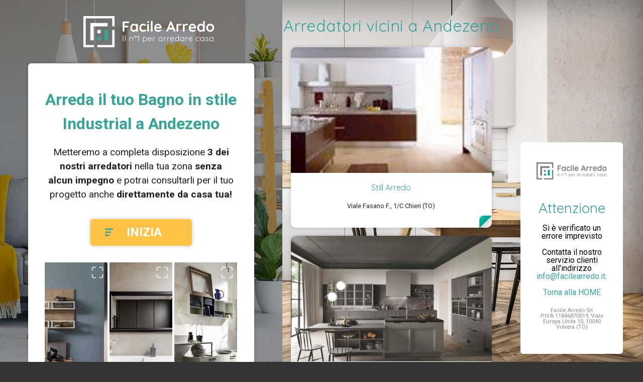

--- FILE ---
content_type: text/html; charset=UTF-8
request_url: https://www.facilearredo.it/arredamento/bagno/industrial/andezeno
body_size: 23608
content:
<!DOCTYPE html>
<html lang="it">
<head>
            <!-- Google Analytics -->
        <script>
            (function(i,s,o,g,r,a,m){i['GoogleAnalyticsObject']=r;i[r]=i[r]||function(){
                (i[r].q=i[r].q||[]).push(arguments)},i[r].l=1*new Date();a=s.createElement(o),
                m=s.getElementsByTagName(o)[0];a.async=1;a.src=g;m.parentNode.insertBefore(a,m)
            })(window,document,'script','https://www.google-analytics.com/analytics.js','ga');
            ga('create', 'UA-121007262-1', 'auto');
            ga('send', 'pageview');
        </script>
        <!-- End Google Analytics -->
        <meta charset="UTF-8">
    <meta name="viewport" content="width=device-width, initial-scale=1">
    <meta http-equiv="X-UA-Compatible" content="IE=edge"/>
    <title>FacileArredo.it –
        Arredamento
        Bagno
                    in stile Industrial
                            a Andezeno
                            </title>
    <meta name="description"
          content="Facilearredo.it il portale n°1 in Italia per arredare casa. Scopri subito come arredare la tua cucina, il tuo bagno, la tua camera o la cameretta dei bimbi.">
    <!-- OG -->
    <meta property="og:site_name" content="FacileArredo.it – Il Portale N°1 di Arredatori e Show Rooms in Italia">
    <meta property="og:title" content="FacileArredo.it – Il Portale N°1 di Arredatori e Show Rooms in Italia">
    <meta property="og:description"
          content="Facilearredo.it il portale n°1 in Italia per arredare casa. Scopri subito come arredare la tua cucina, il tuo bagno, la tua camera o la cameretta dei bimbi.">
    <meta property="og:type" content="website">
    <meta property="og:url" content="http://facilearredo.it/">
    <meta property="og:image:width" content="1200"/>
    <meta property="og:image:height" content="630"/>

    <!-- Twitter -->
    <meta name="twitter:card" content="summary_large_image">
    <meta name="twitter:site" content="@sixeleven_it">
    <meta name="twitter:title" content="FacileArredo.it – Il Portale N°1 di Arredatori e Show Rooms in Italia">
    <meta name="twitter:description"
          content="Facilearredo.it il portale n°1 in Italia per arredare casa. Scopri subito come arredare la tua cucina, il tuo bagno, la tua camera o la cameretta dei bimbi.">
    <link rel="apple-touch-icon" sizes="180x180" href="../assets/images/favicons/apple-touch-icon.png?v=1">
    <link rel="icon" type="image/png" sizes="32x32" href="https://www.facilearredo.it/images/favicons/favicon-32x32.png?v=1">
    <link rel="icon" type="image/png" sizes="16x16" href="https://www.facilearredo.it/images/favicons/favicon-16x16.png?v=1">
    <link rel="manifest" href="https://www.facilearredo.it/images/favicons/site.webmanifest?v=1">
    <link rel="mask-icon" href="https://www.facilearredo.it/images/favicons/safari-pinned-tab.svg?v=1" color="#5bbad5">
    <link rel="shortcut icon" href="https://www.facilearredo.it/images/favicons/favicon.ico?v=1">
    <meta name="msapplication-TileColor" content="#37a49a')}}">
    <meta name="theme-color" content="#ffffff">
        <link rel="stylesheet" type="text/css" href="//wpcc.io/lib/1.0.2/cookieconsent.min.css"/>
        <script src="//wpcc.io/lib/1.0.2/cookieconsent.min.js"></script>
        <script>
            window.addEventListener("load", function () {
                window.wpcc.init({
                    "border": "thin",
                    "corners": "normal",
                    "colors": {"popup": {"background": "#f6f6f6", "text": "#000000"}, "button": {"background": "#555555", "text": "#ffffff"}},
                    "position": "bottom-right",
                    "content": {
                        "href": "/privacy#cookie",
                        "message": "Questo sito fa uso di cookie per migliorare l’esperienza di navigazione degli utenti. Proseguendo nella navigazione si accetta l’uso dei cookie.",
                        "link": "Scopri di più",
                        "button": "Ok, accetto"
                    }
                })
            });
        </script>
    <link rel="stylesheet" type="text/css" href="https://www.facilearredo.it/css/master.css">
    <link rel="stylesheet" type="text/css" href="https://www.facilearredo.it/css/master2.css">
    <link rel="stylesheet" type="text/css" href="https://www.facilearredo.it/css/lightbox.css">

</head>
<body>

<div class="main-wrapper landing">

    <main class="main" style="margin-bottom: 2em">

        <div class="landing_logo_container">
            <a href="/">
                <svg width="261px" height="62px" viewBox="0 0 261 62" version="1.1" xmlns="http://www.w3.org/2000/svg"
                     xmlns:xlink="http://www.w3.org/1999/xlink" class="landing_logo">
                    <title>Logo_negative</title>
                    <g id="Logo/negative" stroke="none" stroke-width="1" fill="none" fill-rule="evenodd">
                        <g id="Logo_negative">
                            <rect id="Rectangle_227" fill="#37A49A" fill-rule="nonzero" x="28" y="41" width="7" height="7"></rect>
                            <rect id="Rectangle_228" fill="#37A49A" fill-rule="nonzero" x="42" y="27" width="7" height="21"></rect>
                            <g id="Group_80" fill="#FFFFFF" fill-rule="nonzero">
                                <rect id="Rectangle_229" x="27.6790545" y="27.5550545" width="6.76589091" height="6.76589091"></rect>
                                <polygon id="Path_704"
                                         points="48.2844727 20.5445455 48.2844727 13.7166545 13.8395273 13.7166545 13.8395273 48.1616 20.6031636 48.1616 20.6031636 20.5434182"></polygon>
                                <polygon id="Path_705"
                                         points="0 0 0 62 20.8545455 62 20.8545455 57.4480727 4.6128 57.4480727 4.6128 4.6128 57.4480727 4.6128 57.4480727 20.6054182 62 20.6054182 62 0"></polygon>
                                <polygon id="Path_706"
                                         points="57.4480727 57.4480727 27.6170545 57.4480727 27.6170545 62 61.9988727 62 61.9988727 27.4321818 57.4480727 27.4321818"></polygon>
                            </g>
                            <path d="M81.8,14.035 L81.8,19.139 L88.064,19.139 C88.5666692,19.139 88.987165,19.2984984 89.3255,19.6175 C89.663835,19.9365016 89.833,20.3473308 89.833,20.85 C89.833,21.2753355 89.663835,21.6523317 89.3255,21.981 C88.987165,22.3096683 88.5666692,22.474 88.064,22.474 L81.8,22.474 L81.8,29.231 C81.8,29.7336692 81.6211685,30.154165 81.2635,30.4925 C80.9058315,30.830835 80.4853358,31 80.002,31 C79.460664,31 79.020835,30.8356683 78.6825,30.507 C78.344165,30.1783317 78.175,29.7530026 78.175,29.231 L78.175,12.469 C78.175,11.9663308 78.344165,11.545835 78.6825,11.2075 C79.020835,10.869165 79.4413308,10.7 79.944,10.7 L89.369,10.7 C89.8716692,10.7 90.292165,10.8594984 90.6305,11.1785 C90.968835,11.4975016 91.138,11.9083308 91.138,12.411 C91.138,12.8363355 90.968835,13.2133317 90.6305,13.542 C90.292165,13.8706683 89.8716692,14.035 89.369,14.035 L81.8,14.035 Z M106.74,15.195 C107.242669,15.195 107.658332,15.3593317 107.987,15.688 C108.315668,16.0166683 108.48,16.4419974 108.48,16.964 L108.48,29.231 C108.48,29.7336692 108.315668,30.154165 107.987,30.4925 C107.658332,30.830835 107.242669,31 106.74,31 C106.237331,31 105.826502,30.8356683 105.5075,30.507 C105.188498,30.1783317 105.019333,29.7626692 105,29.26 C104.516664,29.8206695 103.864171,30.2991647 103.0425,30.6955 C102.220829,31.0918353 101.355671,31.29 100.447,31.29 C99.1129933,31.29 97.9046721,30.9468368 96.822,30.2605 C95.7393279,29.5741632 94.8838365,28.6220061 94.2555,27.404 C93.6271635,26.1859939 93.313,24.8036744 93.313,23.257 C93.313,21.7103256 93.6223302,20.3231728 94.241,19.0955 C94.8596698,17.8678272 95.7054946,16.9108368 96.7785,16.2245 C97.8515054,15.5381632 99.0356602,15.195 100.331,15.195 C101.259005,15.195 102.128996,15.364165 102.941,15.7025 C103.753004,16.040835 104.439331,16.4709974 105,16.993 L105,16.964 C105,16.4613308 105.164332,16.040835 105.493,15.7025 C105.821668,15.364165 106.237331,15.195 106.74,15.195 Z M100.882,28.1 C102.138673,28.1 103.163329,27.6408379 103.956,26.7225 C104.748671,25.8041621 105.145,24.649007 105.145,23.257 C105.145,21.864993 104.748671,20.7050046 103.956,19.777 C103.163329,18.8489954 102.138673,18.385 100.882,18.385 C99.6446605,18.385 98.6296706,18.8489954 97.837,19.777 C97.0443294,20.7050046 96.648,21.864993 96.648,23.257 C96.648,24.649007 97.0394961,25.8041621 97.8225,26.7225 C98.6055039,27.6408379 99.6253271,28.1 100.882,28.1 Z M119.007,15.195 C120.650342,15.195 121.974662,15.4511641 122.98,15.9635 C123.985338,16.4758359 124.488,17.1573291 124.488,18.008 C124.488,18.4333355 124.362335,18.8054984 124.111,19.1245 C123.859665,19.4435016 123.531002,19.603 123.125,19.603 C122.815665,19.603 122.564334,19.5595004 122.371,19.4725 C122.177666,19.3854996 121.989168,19.2695007 121.8055,19.1245 C121.621832,18.9794993 121.443001,18.8586671 121.269,18.762 C121.075666,18.6653328 120.790502,18.5783337 120.4135,18.501 C120.036498,18.4236663 119.732001,18.385 119.5,18.385 C118.049993,18.385 116.914171,18.8344955 116.0925,19.7335 C115.270829,20.6325045 114.86,21.8069927 114.86,23.257 C114.86,24.649007 115.275663,25.8041621 116.107,26.7225 C116.938337,27.6408379 118.00166,28.1 119.297,28.1 C120.244338,28.1 120.949998,27.9840012 121.414,27.752 C121.530001,27.6939997 121.689499,27.5925007 121.8925,27.4475 C122.095501,27.3024993 122.283999,27.1913337 122.458,27.114 C122.632001,27.0366663 122.844665,26.998 123.096,26.998 C123.579336,26.998 123.961165,27.1526651 124.2415,27.462 C124.521835,27.7713349 124.662,28.1676642 124.662,28.651 C124.662,29.1150023 124.391336,29.549998 123.85,29.956 C123.308664,30.362002 122.593338,30.6858321 121.704,30.9275 C120.814662,31.1691679 119.867338,31.29 118.862,31.29 C117.373326,31.29 116.063506,30.9420035 114.9325,30.246 C113.801494,29.5499965 112.92667,28.5881728 112.308,27.3605 C111.68933,26.1328272 111.38,24.7650075 111.38,23.257 C111.38,21.6909922 111.70383,20.2990061 112.3515,19.081 C112.99917,17.8629939 113.902994,16.9108368 115.063,16.2245 C116.223006,15.5381632 117.537659,15.195 119.007,15.195 Z M130.462,29.231 C130.462,29.7336692 130.297668,30.154165 129.969,30.4925 C129.640332,30.830835 129.224669,31 128.722,31 C128.219331,31 127.803668,30.830835 127.475,30.4925 C127.146332,30.154165 126.982,29.7336692 126.982,29.231 L126.982,17.254 C126.982,16.7513308 127.146332,16.330835 127.475,15.9925 C127.803668,15.654165 128.219331,15.485 128.722,15.485 C129.224669,15.485 129.640332,15.654165 129.969,15.9925 C130.297668,16.330835 130.462,16.7513308 130.462,17.254 L130.462,29.231 Z M128.693,13.6 C128.035663,13.6 127.571668,13.4936677 127.301,13.281 C127.030332,13.0683323 126.895,12.691336 126.895,12.15 L126.895,11.599 C126.895,11.057664 127.039999,10.6806677 127.33,10.468 C127.620001,10.2553323 128.083997,10.149 128.722,10.149 C129.39867,10.149 129.872332,10.2553323 130.143,10.468 C130.413668,10.6806677 130.549,11.057664 130.549,11.599 L130.549,12.15 C130.549,12.7106695 130.408835,13.092499 130.1285,13.2955 C129.848165,13.498501 129.36967,13.6 128.693,13.6 Z M137.799,29.231 C137.799,29.7336692 137.629835,30.154165 137.2915,30.4925 C136.953165,30.830835 136.532669,31 136.03,31 C135.546664,31 135.140668,30.830835 134.812,30.4925 C134.483332,30.154165 134.319,29.7336692 134.319,29.231 L134.319,11.309 C134.319,10.8063308 134.488165,10.385835 134.8265,10.0475 C135.164835,9.70916497 135.585331,9.54 136.088,9.54 C136.571336,9.54 136.977332,9.70916497 137.306,10.0475 C137.634668,10.385835 137.799,10.8063308 137.799,11.309 L137.799,29.231 Z M155.779,22.88 C155.759667,23.3440023 155.576002,23.7209985 155.228,24.011 C154.879998,24.3010014 154.474002,24.446 154.01,24.446 L144.44,24.446 C144.672001,25.5866724 145.203663,26.4808301 146.035,27.1285 C146.866337,27.7761699 147.803995,28.1 148.848,28.1 C149.640671,28.1 150.259331,28.0275007 150.704,27.8825 C151.148669,27.7374993 151.501499,27.5828342 151.7625,27.4185 C152.023501,27.2541658 152.202333,27.1430003 152.299,27.085 C152.647002,26.9109991 152.975665,26.824 153.285,26.824 C153.691002,26.824 154.038999,26.9689985 154.329,27.259 C154.619001,27.5490014 154.764,27.8873314 154.764,28.274 C154.764,28.7960026 154.493336,29.2696645 153.952,29.695 C153.410664,30.1396689 152.685671,30.5166651 151.777,30.826 C150.868329,31.1353349 149.950005,31.29 149.022,31.29 C147.397992,31.29 145.981839,30.95167 144.7735,30.275 C143.565161,29.5983299 142.632337,28.6655059 141.975,27.4765 C141.317663,26.2874941 140.989,24.9486741 140.989,23.46 C140.989,21.797325 141.336997,20.3376729 142.033,19.081 C142.729003,17.824327 143.647328,16.8625033 144.788,16.1955 C145.928672,15.5284967 147.14666,15.195 148.442,15.195 C149.718006,15.195 150.921494,15.5429965 152.0525,16.239 C153.183506,16.9350035 154.08733,17.8726608 154.764,19.052 C155.44067,20.2313392 155.779,21.5073265 155.779,22.88 Z M148.442,18.385 C146.199322,18.385 144.875002,19.4386561 144.469,21.546 L152.067,21.546 L152.067,21.343 C151.989666,20.5309959 151.593337,19.8350029 150.878,19.255 C150.162663,18.6749971 149.350671,18.385 148.442,18.385 Z M183.01,28.738 C183.106667,28.9893346 183.155,29.2213323 183.155,29.434 C183.155,29.9366692 182.990668,30.3474984 182.662,30.6665 C182.333332,30.9855016 181.956335,31.145 181.531,31.145 C181.182998,31.145 180.868835,31.0386677 180.5885,30.826 C180.308165,30.6133323 180.090667,30.3233352 179.936,29.956 L178.428,26.447 L169.786,26.447 L168.278,29.985 C168.142666,30.3523352 167.934835,30.637499 167.6545,30.8405 C167.374165,31.043501 167.069668,31.145 166.741,31.145 C166.238331,31.145 165.856501,31.009668 165.5955,30.739 C165.334499,30.468332 165.204,30.1010023 165.204,29.637 C165.204,29.4629991 165.233,29.2793343 165.291,29.086 L172.512,11.744 C172.666667,11.3573314 172.898665,11.0576677 173.208,10.845 C173.517335,10.6323323 173.865331,10.5453331 174.252,10.584 C174.600002,10.584 174.923832,10.685499 175.2235,10.8885 C175.523168,11.091501 175.740666,11.3766648 175.876,11.744 L183.01,28.738 Z M171.207,23.112 L177.007,23.112 L174.078,16.326 L171.207,23.112 Z M193.392,15.195 C193.972003,15.195 194.460165,15.3593317 194.8565,15.688 C195.252835,16.0166683 195.451,16.4033311 195.451,16.848 C195.451,17.4473363 195.296335,17.8968318 194.987,18.1965 C194.677665,18.4961682 194.310335,18.646 193.885,18.646 C193.594999,18.646 193.266335,18.578334 192.899,18.443 C192.841,18.4236666 192.710501,18.3850003 192.5075,18.327 C192.304499,18.2689997 192.087001,18.24 191.855,18.24 C191.352331,18.24 190.869002,18.3946651 190.405,18.704 C189.940998,19.0133349 189.559168,19.4821635 189.2595,20.1105 C188.959832,20.7388365 188.81,21.4879956 188.81,22.358 L188.81,29.231 C188.81,29.7336692 188.645668,30.154165 188.317,30.4925 C187.988332,30.830835 187.572669,31 187.07,31 C186.567331,31 186.151668,30.830835 185.823,30.4925 C185.494332,30.154165 185.33,29.7336692 185.33,29.231 L185.33,17.254 C185.33,16.7513308 185.494332,16.330835 185.823,15.9925 C186.151668,15.654165 186.567331,15.485 187.07,15.485 C187.572669,15.485 187.988332,15.654165 188.317,15.9925 C188.645668,16.330835 188.81,16.7513308 188.81,17.254 L188.81,17.631 C189.254669,16.8383294 189.892663,16.2341687 190.724,15.8185 C191.555337,15.4028313 192.444662,15.195 193.392,15.195 Z M205.978,15.195 C206.558003,15.195 207.046165,15.3593317 207.4425,15.688 C207.838835,16.0166683 208.037,16.4033311 208.037,16.848 C208.037,17.4473363 207.882335,17.8968318 207.573,18.1965 C207.263665,18.4961682 206.896335,18.646 206.471,18.646 C206.180999,18.646 205.852335,18.578334 205.485,18.443 C205.427,18.4236666 205.296501,18.3850003 205.0935,18.327 C204.890499,18.2689997 204.673001,18.24 204.441,18.24 C203.938331,18.24 203.455002,18.3946651 202.991,18.704 C202.526998,19.0133349 202.145168,19.4821635 201.8455,20.1105 C201.545832,20.7388365 201.396,21.4879956 201.396,22.358 L201.396,29.231 C201.396,29.7336692 201.231668,30.154165 200.903,30.4925 C200.574332,30.830835 200.158669,31 199.656,31 C199.153331,31 198.737668,30.830835 198.409,30.4925 C198.080332,30.154165 197.916,29.7336692 197.916,29.231 L197.916,17.254 C197.916,16.7513308 198.080332,16.330835 198.409,15.9925 C198.737668,15.654165 199.153331,15.485 199.656,15.485 C200.158669,15.485 200.574332,15.654165 200.903,15.9925 C201.231668,16.330835 201.396,16.7513308 201.396,17.254 L201.396,17.631 C201.840669,16.8383294 202.478663,16.2341687 203.31,15.8185 C204.141337,15.4028313 205.030662,15.195 205.978,15.195 Z M224.422,22.88 C224.402667,23.3440023 224.219002,23.7209985 223.871,24.011 C223.522998,24.3010014 223.117002,24.446 222.653,24.446 L213.083,24.446 C213.315001,25.5866724 213.846663,26.4808301 214.678,27.1285 C215.509337,27.7761699 216.446995,28.1 217.491,28.1 C218.283671,28.1 218.902331,28.0275007 219.347,27.8825 C219.791669,27.7374993 220.144499,27.5828342 220.4055,27.4185 C220.666501,27.2541658 220.845333,27.1430003 220.942,27.085 C221.290002,26.9109991 221.618665,26.824 221.928,26.824 C222.334002,26.824 222.681999,26.9689985 222.972,27.259 C223.262001,27.5490014 223.407,27.8873314 223.407,28.274 C223.407,28.7960026 223.136336,29.2696645 222.595,29.695 C222.053664,30.1396689 221.328671,30.5166651 220.42,30.826 C219.511329,31.1353349 218.593005,31.29 217.665,31.29 C216.040992,31.29 214.624839,30.95167 213.4165,30.275 C212.208161,29.5983299 211.275337,28.6655059 210.618,27.4765 C209.960663,26.2874941 209.632,24.9486741 209.632,23.46 C209.632,21.797325 209.979997,20.3376729 210.676,19.081 C211.372003,17.824327 212.290328,16.8625033 213.431,16.1955 C214.571672,15.5284967 215.78966,15.195 217.085,15.195 C218.361006,15.195 219.564494,15.5429965 220.6955,16.239 C221.826506,16.9350035 222.73033,17.8726608 223.407,19.052 C224.08367,20.2313392 224.422,21.5073265 224.422,22.88 Z M217.085,18.385 C214.842322,18.385 213.518002,19.4386561 213.112,21.546 L220.71,21.546 L220.71,21.343 C220.632666,20.5309959 220.236337,19.8350029 219.521,19.255 C218.805663,18.6749971 217.993671,18.385 217.085,18.385 Z M239.879,9.54 C240.381669,9.54 240.797332,9.70433169 241.126,10.033 C241.454668,10.3616683 241.619,10.7869974 241.619,11.309 L241.619,29.231 C241.619,29.7336692 241.454668,30.154165 241.126,30.4925 C240.797332,30.830835 240.381669,31 239.879,31 C239.376331,31 238.965502,30.8356683 238.6465,30.507 C238.327498,30.1783317 238.158333,29.7626692 238.139,29.26 C237.655664,29.8206695 237.003171,30.2991647 236.1815,30.6955 C235.359829,31.0918353 234.494671,31.29 233.586,31.29 C232.251993,31.29 231.043672,30.9468368 229.961,30.2605 C228.878328,29.5741632 228.022836,28.6220061 227.3945,27.404 C226.766164,26.1859939 226.452,24.8036744 226.452,23.257 C226.452,21.7103256 226.76133,20.3231728 227.38,19.0955 C227.99867,17.8678272 228.844495,16.9108368 229.9175,16.2245 C230.990505,15.5381632 232.17466,15.195 233.47,15.195 C234.398005,15.195 235.267996,15.364165 236.08,15.7025 C236.892004,16.040835 237.578331,16.4709974 238.139,16.993 L238.139,11.309 C238.139,10.8063308 238.303332,10.385835 238.632,10.0475 C238.960668,9.70916497 239.376331,9.54 239.879,9.54 Z M234.021,28.1 C235.277673,28.1 236.302329,27.6408379 237.095,26.7225 C237.887671,25.8041621 238.284,24.649007 238.284,23.257 C238.284,21.864993 237.887671,20.7050046 237.095,19.777 C236.302329,18.8489954 235.277673,18.385 234.021,18.385 C232.78366,18.385 231.768671,18.8489954 230.976,19.777 C230.183329,20.7050046 229.787,21.864993 229.787,23.257 C229.787,24.649007 230.178496,25.8041621 230.9615,26.7225 C231.744504,27.6408379 232.764327,28.1 234.021,28.1 Z M260.295,23.257 C260.295,24.8036744 259.947003,26.1908272 259.251,27.4185 C258.554997,28.6461728 257.602839,29.5983299 256.3945,30.275 C255.186161,30.95167 253.857007,31.29 252.407,31.29 C250.937659,31.29 249.603673,30.95167 248.405,30.275 C247.206327,29.5983299 246.259003,28.6461728 245.563,27.4185 C244.866997,26.1908272 244.519,24.8036744 244.519,23.257 C244.519,21.7103256 244.866997,20.3231728 245.563,19.0955 C246.259003,17.8678272 247.206327,16.9108368 248.405,16.2245 C249.603673,15.5381632 250.937659,15.195 252.407,15.195 C253.857007,15.195 255.186161,15.5381632 256.3945,16.2245 C257.602839,16.9108368 258.554997,17.8678272 259.251,19.0955 C259.947003,20.3231728 260.295,21.7103256 260.295,23.257 Z M256.815,23.257 C256.815,22.3096619 256.616835,21.4638371 256.2205,20.7195 C255.824165,19.9751629 255.292503,19.400002 254.6255,18.994 C253.958497,18.587998 253.219004,18.385 252.407,18.385 C251.594996,18.385 250.855503,18.587998 250.1885,18.994 C249.521497,19.400002 248.989835,19.9751629 248.5935,20.7195 C248.197165,21.4638371 247.999,22.3096619 247.999,23.257 C247.999,24.2043381 248.197165,25.0453297 248.5935,25.78 C248.989835,26.5146703 249.521497,27.084998 250.1885,27.491 C250.855503,27.897002 251.594996,28.1 252.407,28.1 C253.219004,28.1 253.958497,27.897002 254.6255,27.491 C255.292503,27.084998 255.824165,26.5146703 256.2205,25.78 C256.616835,25.0453297 256.815,24.2043381 256.815,23.257 Z"
                                  id="Facile-Arredo" fill="#FFFFFF"></path>
                            <path d="M79.512,49.504 C79.5013333,49.6426674 79.4480005,49.7599995 79.352,49.856 C79.2559995,49.9520005 79.1386674,50 79,50 C78.8506659,50 78.7306671,49.9546671 78.64,49.864 C78.5493329,49.7733329 78.504,49.6533341 78.504,49.504 L78.504,39.296 C78.504,39.1466659 78.5519995,39.0266671 78.648,38.936 C78.7440005,38.8453329 78.8666659,38.8 79.016,38.8 C79.1546674,38.8 79.2719995,38.8479995 79.368,38.944 C79.4640005,39.0400005 79.512,39.1573326 79.512,39.296 L79.512,49.504 Z M83.92,49.52 C83.92,49.6586674 83.8746671,49.7733329 83.784,49.864 C83.6933329,49.9546671 83.5786674,50 83.44,50 C83.3013327,50 83.1866671,49.9546671 83.096,49.864 C83.0053329,49.7733329 82.96,49.6586674 82.96,49.52 L82.96,38.64 C82.96,38.5013326 83.0053329,38.3866671 83.096,38.296 C83.1866671,38.2053329 83.3013327,38.16 83.44,38.16 C83.5786674,38.16 83.6933329,38.2053329 83.784,38.296 C83.8746671,38.3866671 83.92,38.5013326 83.92,38.64 L83.92,49.52 Z M95.9680001,41.632 C96.960005,41.632 97.6879978,41.9226638 98.1520001,42.504 C98.6160024,43.0853362 98.8480001,43.8559952 98.8480001,44.816 L98.8480001,49.52 C98.8480001,49.6586674 98.8000006,49.7733329 98.7040001,49.864 C98.6079996,49.9546671 98.4960007,50 98.3680001,50 C98.2293327,50 98.1146672,49.9546671 98.0240001,49.864 C97.933333,49.7733329 97.8880001,49.6586674 97.8880001,49.52 L97.8880001,44.864 C97.8880001,44.1706632 97.7146685,43.6080022 97.3680001,43.176 C97.0213317,42.7439978 96.485337,42.528 95.7600001,42.528 C95.3013311,42.528 94.8666688,42.6346656 94.4560001,42.848 C94.0453314,43.0613344 93.7120014,43.3466649 93.4560001,43.704 C93.1999988,44.0613351 93.0720001,44.4479979 93.0720001,44.864 L93.0720001,49.52 C93.0720001,49.6586674 93.0266672,49.7733329 92.9360001,49.864 C92.845333,49.9546671 92.7306674,50 92.5920001,50 C92.4533327,50 92.3386672,49.9546671 92.2480001,49.864 C92.157333,49.7733329 92.1120001,49.6586674 92.1120001,49.52 L92.1120001,42.352 C92.1120001,42.2133326 92.157333,42.0986671 92.2480001,42.008 C92.3386672,41.9173329 92.4533327,41.872 92.5920001,41.872 C92.7306674,41.872 92.845333,41.9173329 92.9360001,42.008 C93.0266672,42.0986671 93.0720001,42.2133326 93.0720001,42.352 L93.0720001,43.232 C93.3600015,42.773331 93.7733307,42.3920015 94.3120001,42.088 C94.8506694,41.7839985 95.4026639,41.632 95.9680001,41.632 Z M103.352,43.28 C102.935998,43.28 102.557335,43.176001 102.216,42.968 C101.874665,42.759999 101.605334,42.4800018 101.408,42.128 C101.210666,41.7759982 101.112,41.3973354 101.112,40.992 C101.112,40.5759979 101.210666,40.1920018 101.408,39.84 C101.605334,39.4879982 101.874665,39.208001 102.216,39 C102.557335,38.791999 102.935998,38.688 103.352,38.688 C103.778669,38.688 104.162665,38.791999 104.504,39 C104.845335,39.208001 105.111999,39.4853316 105.304,39.832 C105.496001,40.1786684 105.592,40.5599979 105.592,40.976 C105.592,41.3920021 105.493334,41.7759982 105.296,42.128 C105.098666,42.4800018 104.829335,42.759999 104.488,42.968 C104.146665,43.176001 103.768002,43.28 103.352,43.28 Z M103.352,42.496 C103.746669,42.496 104.079999,42.3440015 104.352,42.04 C104.624001,41.7359985 104.76,41.3813354 104.76,40.976 C104.76,40.5706646 104.624001,40.2160015 104.352,39.912 C104.079999,39.6079985 103.746669,39.456 103.352,39.456 C102.957331,39.456 102.626668,39.6079985 102.36,39.912 C102.093332,40.2160015 101.96,40.5759979 101.96,40.992 C101.96,41.3973354 102.093332,41.7493318 102.36,42.048 C102.626668,42.3466682 102.957331,42.496 103.352,42.496 Z M110.032,38.8 C110.149334,38.8106667 110.248,38.8613329 110.328,38.952 C110.408001,39.0426671 110.448,39.1519994 110.448,39.28 L110.448,49.52 C110.448,49.6586674 110.397334,49.7733329 110.296,49.864 C110.194666,49.9546671 110.069334,50 109.92,50 C109.781333,50 109.664001,49.9546671 109.568,49.864 C109.472,49.7733329 109.424,49.6586674 109.424,49.52 L109.424,40.16 L107.424,41.344 C107.349333,41.3866669 107.274667,41.408 107.2,41.408 C107.061333,41.408 106.941334,41.3546672 106.84,41.248 C106.738666,41.1413328 106.688,41.0240006 106.688,40.896 C106.688,40.821333 106.712,40.746667 106.76,40.672 C106.808,40.597333 106.869333,40.5386669 106.944,40.496 L109.648,38.864 C109.754667,38.7999997 109.882666,38.7786666 110.032,38.8 Z M122.656,41.76 C123.360004,41.76 123.999997,41.9386649 124.576,42.296 C125.152003,42.6533351 125.602665,43.1493302 125.928,43.784 C126.253335,44.4186698 126.416,45.1306627 126.416,45.92 C126.416,46.720004 126.253335,47.4373302 125.928,48.072 C125.602665,48.7066698 125.15467,49.2053315 124.584,49.568 C124.013331,49.9306685 123.376004,50.112 122.672,50.112 C122.05333,50.112 121.485336,49.9653348 120.968,49.672 C120.450664,49.3786652 120.037335,48.9866691 119.728,48.496 L119.728,52.72 C119.728,52.8586674 119.682667,52.9733329 119.592,53.064 C119.501333,53.1546671 119.386668,53.2 119.248,53.2 C119.109333,53.2 118.994667,53.1546671 118.904,53.064 C118.813333,52.9733329 118.768,52.8586674 118.768,52.72 L118.768,42.288 C118.768,42.1493326 118.813333,42.0320005 118.904,41.936 C118.994667,41.8399995 119.109333,41.792 119.248,41.792 C119.386668,41.792 119.501333,41.8399995 119.592,41.936 C119.682667,42.0320005 119.728,42.1493326 119.728,42.288 L119.728,43.376 C120.005335,42.8746642 120.405331,42.4800014 120.928,42.192 C121.450669,41.9039986 122.026664,41.76 122.656,41.76 Z M122.576,49.216 C123.13067,49.216 123.629331,49.0746681 124.072,48.792 C124.514669,48.5093319 124.861332,48.1173358 125.112,47.616 C125.362668,47.1146642 125.488,46.5493365 125.488,45.92 C125.488,45.3013302 125.362668,44.7440025 125.112,44.248 C124.861332,43.7519975 124.514669,43.3626681 124.072,43.08 C123.629331,42.7973319 123.13067,42.656 122.576,42.656 C122.010664,42.656 121.504002,42.7946653 121.056,43.072 C120.607998,43.3493347 120.261335,43.7359975 120.016,44.232 C119.770666,44.7280025 119.648,45.2906635 119.648,45.92 C119.648,46.5493365 119.770666,47.1146642 120.016,47.616 C120.261335,48.1173358 120.607998,48.5093319 121.056,48.792 C121.504002,49.0746681 122.010664,49.216 122.576,49.216 Z M135.912,45.44 C135.912,45.5680006 135.864001,45.6773329 135.768,45.768 C135.672,45.8586671 135.560001,45.904 135.432,45.904 L129.384,45.904 C129.384,46.5440032 129.514666,47.1173308 129.776,47.624 C130.037335,48.1306692 130.410664,48.5306652 130.896,48.824 C131.381336,49.1173348 131.954664,49.264 132.616,49.264 C133.128003,49.264 133.586665,49.1573344 133.992,48.944 C134.397336,48.7306656 134.722666,48.4586683 134.968,48.128 C135.085334,48.0319995 135.197333,47.984 135.304,47.984 C135.410667,47.984 135.506666,48.0266662 135.592,48.112 C135.677334,48.1973338 135.72,48.2933328 135.72,48.4 C135.72,48.5173339 135.666667,48.6293328 135.56,48.736 C135.218665,49.1520021 134.789336,49.493332 134.272,49.76 C133.754664,50.026668 133.208003,50.16 132.632,50.16 C131.810663,50.16 131.085337,49.9840018 130.456,49.632 C129.826664,49.2799982 129.336002,48.7866698 128.984,48.152 C128.631998,47.5173302 128.456,46.7840042 128.456,45.952 C128.456,45.077329 128.629332,44.3120033 128.976,43.656 C129.322669,42.9999967 129.783997,42.4986684 130.36,42.152 C130.936003,41.8053316 131.54933,41.632 132.2,41.632 C132.840003,41.632 133.439997,41.7813318 134,42.08 C134.560003,42.3786682 135.015998,42.8159971 135.368,43.392 C135.720002,43.9680029 135.901333,44.6506627 135.912,45.44 Z M132.2,42.56 C131.58133,42.56 131.008003,42.7733312 130.48,43.2 C129.951998,43.6266688 129.613334,44.239996 129.464,45.04 L134.92,45.04 L134.92,44.912 C134.866667,44.4319976 134.706668,44.0133351 134.44,43.656 C134.173332,43.2986649 133.840002,43.0266676 133.44,42.84 C133.039998,42.6533324 132.626669,42.56 132.2,42.56 Z M142.32,41.632 C142.533335,41.632 142.725333,41.6746662 142.896,41.76 C143.066668,41.8453338 143.152,41.9733325 143.152,42.144 C143.152,42.2933341 143.109334,42.4133329 143.024,42.504 C142.938666,42.5946671 142.837334,42.64 142.72,42.64 C142.666667,42.64 142.562668,42.6133336 142.408,42.56 C142.253333,42.5066664 142.106668,42.48 141.968,42.48 C141.573332,42.48 141.181335,42.6319985 140.792,42.936 C140.402665,43.2400015 140.082668,43.6319976 139.832,44.112 C139.581332,44.5920024 139.456,45.0773309 139.456,45.568 L139.456,49.52 C139.456,49.6586674 139.410667,49.7733329 139.32,49.864 C139.229333,49.9546671 139.114668,50 138.976,50 C138.837333,50 138.722667,49.9546671 138.632,49.864 C138.541333,49.7733329 138.496,49.6586674 138.496,49.52 L138.496,42.352 C138.496,42.2133326 138.541333,42.0986671 138.632,42.008 C138.722667,41.9173329 138.837333,41.872 138.976,41.872 C139.114668,41.872 139.229333,41.9173329 139.32,42.008 C139.410667,42.0986671 139.456,42.2133326 139.456,42.352 L139.456,43.76 C139.701335,43.151997 140.071998,42.648002 140.568,42.248 C141.064003,41.847998 141.647997,41.6426667 142.32,41.632 Z M156.864,41.824 C157.002668,41.824 157.117333,41.8719995 157.208,41.968 C157.298667,42.0640005 157.344,42.1813326 157.344,42.32 L157.344,49.52 C157.344,49.6586674 157.298667,49.7733329 157.208,49.864 C157.117333,49.9546671 157.002668,50 156.864,50 C156.725333,50 156.610667,49.9546671 156.52,49.864 C156.429333,49.7733329 156.384,49.6586674 156.384,49.52 L156.384,48.448 C156.117332,48.9280024 155.717336,49.3333317 155.184,49.664 C154.650664,49.9946683 154.069337,50.16 153.44,50.16 C152.72533,50.16 152.08267,49.9733352 151.512,49.6 C150.941331,49.2266648 150.493335,48.7146699 150.168,48.064 C149.842665,47.4133301 149.68,46.6826707 149.68,45.872 C149.68,45.0613293 149.845332,44.3333366 150.176,43.688 C150.506669,43.0426634 150.957331,42.5386685 151.528,42.176 C152.09867,41.8133315 152.730663,41.632 153.424,41.632 C154.064003,41.632 154.650664,41.7866651 155.184,42.096 C155.717336,42.4053349 156.117332,42.8106642 156.384,43.312 L156.384,42.32 C156.384,42.1813326 156.429333,42.0640005 156.52,41.968 C156.610667,41.8719995 156.725333,41.824 156.864,41.824 Z M153.536,49.264 C154.09067,49.264 154.589331,49.1173348 155.032,48.824 C155.474669,48.5306652 155.821332,48.1253359 156.072,47.608 C156.322668,47.0906641 156.448,46.5120032 156.448,45.872 C156.448,45.2533302 156.322668,44.6880026 156.072,44.176 C155.821332,43.6639974 155.474669,43.2613348 155.032,42.968 C154.589331,42.6746652 154.09067,42.528 153.536,42.528 C152.981331,42.528 152.482669,42.6719986 152.04,42.96 C151.597331,43.2480014 151.250668,43.6453308 151,44.152 C150.749332,44.6586692 150.624,45.2319968 150.624,45.872 C150.624,46.5120032 150.746666,47.0906641 150.992,47.608 C151.237335,48.1253359 151.581331,48.5306652 152.024,48.824 C152.466669,49.1173348 152.970664,49.264 153.536,49.264 Z M164.28,41.632 C164.493335,41.632 164.685333,41.6746662 164.856,41.76 C165.026668,41.8453338 165.112,41.9733325 165.112,42.144 C165.112,42.2933341 165.069334,42.4133329 164.984,42.504 C164.898667,42.5946671 164.797334,42.64 164.68,42.64 C164.626667,42.64 164.522668,42.6133336 164.368,42.56 C164.213333,42.5066664 164.066668,42.48 163.928,42.48 C163.533332,42.48 163.141336,42.6319985 162.752,42.936 C162.362665,43.2400015 162.042668,43.6319976 161.792,44.112 C161.541332,44.5920024 161.416,45.0773309 161.416,45.568 L161.416,49.52 C161.416,49.6586674 161.370667,49.7733329 161.28,49.864 C161.189333,49.9546671 161.074668,50 160.936,50 C160.797333,50 160.682667,49.9546671 160.592,49.864 C160.501333,49.7733329 160.456,49.6586674 160.456,49.52 L160.456,42.352 C160.456,42.2133326 160.501333,42.0986671 160.592,42.008 C160.682667,41.9173329 160.797333,41.872 160.936,41.872 C161.074668,41.872 161.189333,41.9173329 161.28,42.008 C161.370667,42.0986671 161.416,42.2133326 161.416,42.352 L161.416,43.76 C161.661335,43.151997 162.031998,42.648002 162.528,42.248 C163.024003,41.847998 163.607997,41.6426667 164.28,41.632 Z M171.04,41.632 C171.253335,41.632 171.445333,41.6746662 171.616,41.76 C171.786668,41.8453338 171.872,41.9733325 171.872,42.144 C171.872,42.2933341 171.829334,42.4133329 171.744,42.504 C171.658667,42.5946671 171.557334,42.64 171.44,42.64 C171.386667,42.64 171.282668,42.6133336 171.128,42.56 C170.973333,42.5066664 170.826668,42.48 170.688,42.48 C170.293332,42.48 169.901336,42.6319985 169.512,42.936 C169.122665,43.2400015 168.802668,43.6319976 168.552,44.112 C168.301332,44.5920024 168.176,45.0773309 168.176,45.568 L168.176,49.52 C168.176,49.6586674 168.130667,49.7733329 168.04,49.864 C167.949333,49.9546671 167.834668,50 167.696,50 C167.557333,50 167.442667,49.9546671 167.352,49.864 C167.261333,49.7733329 167.216,49.6586674 167.216,49.52 L167.216,42.352 C167.216,42.2133326 167.261333,42.0986671 167.352,42.008 C167.442667,41.9173329 167.557333,41.872 167.696,41.872 C167.834668,41.872 167.949333,41.9173329 168.04,42.008 C168.130667,42.0986671 168.176,42.2133326 168.176,42.352 L168.176,43.76 C168.421335,43.151997 168.791998,42.648002 169.288,42.248 C169.784003,41.847998 170.367997,41.6426667 171.04,41.632 Z M180.536,45.44 C180.536,45.5680006 180.488001,45.6773329 180.392,45.768 C180.296,45.8586671 180.184001,45.904 180.056,45.904 L174.008,45.904 C174.008,46.5440032 174.138666,47.1173308 174.4,47.624 C174.661335,48.1306692 175.034665,48.5306652 175.52,48.824 C176.005336,49.1173348 176.578664,49.264 177.24,49.264 C177.752003,49.264 178.210665,49.1573344 178.616,48.944 C179.021336,48.7306656 179.346666,48.4586683 179.592,48.128 C179.709334,48.0319995 179.821333,47.984 179.928,47.984 C180.034668,47.984 180.130667,48.0266662 180.216,48.112 C180.301334,48.1973338 180.344,48.2933328 180.344,48.4 C180.344,48.5173339 180.290668,48.6293328 180.184,48.736 C179.842665,49.1520021 179.413336,49.493332 178.896,49.76 C178.378664,50.026668 177.832003,50.16 177.256,50.16 C176.434663,50.16 175.709337,49.9840018 175.08,49.632 C174.450664,49.2799982 173.960002,48.7866698 173.608,48.152 C173.255999,47.5173302 173.08,46.7840042 173.08,45.952 C173.08,45.077329 173.253332,44.3120033 173.6,43.656 C173.946669,42.9999967 174.407997,42.4986684 174.984,42.152 C175.560003,41.8053316 176.17333,41.632 176.824,41.632 C177.464004,41.632 178.063998,41.7813318 178.624,42.08 C179.184003,42.3786682 179.639999,42.8159971 179.992,43.392 C180.344002,43.9680029 180.525334,44.6506627 180.536,45.44 Z M176.824,42.56 C176.205331,42.56 175.632003,42.7733312 175.104,43.2 C174.575998,43.6266688 174.237334,44.239996 174.088,45.04 L179.544,45.04 L179.544,44.912 C179.490667,44.4319976 179.330668,44.0133351 179.064,43.656 C178.797332,43.2986649 178.464002,43.0266676 178.064,42.84 C177.663998,42.6533324 177.250669,42.56 176.824,42.56 Z M189.76,38.16 C189.898668,38.16 190.013333,38.2053329 190.104,38.296 C190.194667,38.3866671 190.24,38.5013326 190.24,38.64 L190.24,49.52 C190.24,49.6586674 190.194667,49.7733329 190.104,49.864 C190.013333,49.9546671 189.898668,50 189.76,50 C189.621333,50 189.506667,49.9546671 189.416,49.864 C189.325333,49.7733329 189.28,49.6586674 189.28,49.52 L189.28,48.4 C189.013332,48.8906691 188.616003,49.306665 188.088,49.648 C187.559998,49.989335 186.976004,50.16 186.336,50.16 C185.631997,50.16 184.99467,49.9760018 184.424,49.608 C183.853331,49.2399982 183.402669,48.7306699 183.072,48.08 C182.741332,47.4293301 182.576,46.6986707 182.576,45.888 C182.576,45.087996 182.741332,44.3626699 183.072,43.712 C183.402669,43.0613301 183.853331,42.5520018 184.424,42.184 C184.99467,41.8159982 185.626664,41.632 186.32,41.632 C186.949337,41.632 187.530664,41.7893318 188.064,42.104 C188.597336,42.4186682 189.002666,42.8266642 189.28,43.328 L189.28,38.64 C189.28,38.5013326 189.325333,38.3866671 189.416,38.296 C189.506667,38.2053329 189.621333,38.16 189.76,38.16 Z M186.432,49.264 C186.98667,49.264 187.485331,49.1200014 187.928,48.832 C188.370669,48.5439986 188.717332,48.1413359 188.968,47.624 C189.218668,47.1066641 189.344,46.5280032 189.344,45.888 C189.344,45.2586635 189.218668,44.6880026 188.968,44.176 C188.717332,43.6639974 188.370669,43.2613348 187.928,42.968 C187.485331,42.6746652 186.98667,42.528 186.432,42.528 C185.877331,42.528 185.378669,42.6746652 184.936,42.968 C184.493331,43.2613348 184.146668,43.6639974 183.896,44.176 C183.645332,44.6880026 183.52,45.2586635 183.52,45.888 C183.52,46.5280032 183.645332,47.1039974 183.896,47.616 C184.146668,48.1280026 184.493331,48.5306652 184.936,48.824 C185.378669,49.1173348 185.877331,49.264 186.432,49.264 Z M199.992,41.824 C200.130668,41.824 200.245333,41.8719995 200.336,41.968 C200.426668,42.0640005 200.472,42.1813326 200.472,42.32 L200.472,49.52 C200.472,49.6586674 200.426668,49.7733329 200.336,49.864 C200.245333,49.9546671 200.130668,50 199.992,50 C199.853333,50 199.738668,49.9546671 199.648,49.864 C199.557333,49.7733329 199.512,49.6586674 199.512,49.52 L199.512,48.448 C199.245332,48.9280024 198.845336,49.3333317 198.312,49.664 C197.778664,49.9946683 197.197337,50.16 196.568,50.16 C195.85333,50.16 195.21067,49.9733352 194.64,49.6 C194.069331,49.2266648 193.621335,48.7146699 193.296,48.064 C192.970665,47.4133301 192.808,46.6826707 192.808,45.872 C192.808,45.0613293 192.973332,44.3333366 193.304,43.688 C193.634669,43.0426634 194.085331,42.5386685 194.656,42.176 C195.22667,41.8133315 195.858664,41.632 196.552,41.632 C197.192004,41.632 197.778664,41.7866651 198.312,42.096 C198.845336,42.4053349 199.245332,42.8106642 199.512,43.312 L199.512,42.32 C199.512,42.1813326 199.557333,42.0640005 199.648,41.968 C199.738668,41.8719995 199.853333,41.824 199.992,41.824 Z M196.664,49.264 C197.21867,49.264 197.717332,49.1173348 198.16,48.824 C198.602669,48.5306652 198.949332,48.1253359 199.2,47.608 C199.450668,47.0906641 199.576,46.5120032 199.576,45.872 C199.576,45.2533302 199.450668,44.6880026 199.2,44.176 C198.949332,43.6639974 198.602669,43.2613348 198.16,42.968 C197.717332,42.6746652 197.21867,42.528 196.664,42.528 C196.109331,42.528 195.610669,42.6719986 195.168,42.96 C194.725332,43.2480014 194.378668,43.6453308 194.128,44.152 C193.877332,44.6586692 193.752,45.2319968 193.752,45.872 C193.752,46.5120032 193.874666,47.0906641 194.12,47.608 C194.365335,48.1253359 194.709332,48.5306652 195.152,48.824 C195.594669,49.1173348 196.098664,49.264 196.664,49.264 Z M207.408,41.632 C207.621335,41.632 207.813333,41.6746662 207.984,41.76 C208.154668,41.8453338 208.24,41.9733325 208.24,42.144 C208.24,42.2933341 208.197334,42.4133329 208.112,42.504 C208.026667,42.5946671 207.925334,42.64 207.808,42.64 C207.754667,42.64 207.650668,42.6133336 207.496,42.56 C207.341333,42.5066664 207.194668,42.48 207.056,42.48 C206.661332,42.48 206.269336,42.6319985 205.88,42.936 C205.490665,43.2400015 205.170668,43.6319976 204.92,44.112 C204.669332,44.5920024 204.544,45.0773309 204.544,45.568 L204.544,49.52 C204.544,49.6586674 204.498668,49.7733329 204.408,49.864 C204.317333,49.9546671 204.202668,50 204.064,50 C203.925333,50 203.810668,49.9546671 203.72,49.864 C203.629333,49.7733329 203.584,49.6586674 203.584,49.52 L203.584,42.352 C203.584,42.2133326 203.629333,42.0986671 203.72,42.008 C203.810668,41.9173329 203.925333,41.872 204.064,41.872 C204.202668,41.872 204.317333,41.9173329 204.408,42.008 C204.498668,42.0986671 204.544,42.2133326 204.544,42.352 L204.544,43.76 C204.789335,43.151997 205.159998,42.648002 205.656,42.248 C206.152003,41.847998 206.735997,41.6426667 207.408,41.632 Z M216.904,45.44 C216.904,45.5680006 216.856001,45.6773329 216.76,45.768 C216.664,45.8586671 216.552001,45.904 216.424,45.904 L210.376,45.904 C210.376,46.5440032 210.506666,47.1173308 210.768,47.624 C211.029335,48.1306692 211.402665,48.5306652 211.888,48.824 C212.373336,49.1173348 212.946664,49.264 213.608,49.264 C214.120003,49.264 214.578665,49.1573344 214.984,48.944 C215.389336,48.7306656 215.714666,48.4586683 215.96,48.128 C216.077334,48.0319995 216.189333,47.984 216.296,47.984 C216.402668,47.984 216.498667,48.0266662 216.584,48.112 C216.669334,48.1973338 216.712,48.2933328 216.712,48.4 C216.712,48.5173339 216.658668,48.6293328 216.552,48.736 C216.210665,49.1520021 215.781336,49.493332 215.264,49.76 C214.746665,50.026668 214.200003,50.16 213.624,50.16 C212.802663,50.16 212.077337,49.9840018 211.448,49.632 C210.818664,49.2799982 210.328002,48.7866698 209.976,48.152 C209.623999,47.5173302 209.448,46.7840042 209.448,45.952 C209.448,45.077329 209.621332,44.3120033 209.968,43.656 C210.314669,42.9999967 210.775998,42.4986684 211.352,42.152 C211.928003,41.8053316 212.541331,41.632 213.192,41.632 C213.832004,41.632 214.431998,41.7813318 214.992,42.08 C215.552003,42.3786682 216.007999,42.8159971 216.36,43.392 C216.712002,43.9680029 216.893334,44.6506627 216.904,45.44 Z M213.192,42.56 C212.573331,42.56 212.000003,42.7733312 211.472,43.2 C210.943998,43.6266688 210.605335,44.239996 210.456,45.04 L215.912,45.04 L215.912,44.912 C215.858667,44.4319976 215.698668,44.0133351 215.432,43.656 C215.165332,43.2986649 214.832002,43.0266676 214.432,42.84 C214.031998,42.6533324 213.618669,42.56 213.192,42.56 Z M227.992,41.632 C228.493336,41.632 228.959998,41.6879994 229.392,41.8 C229.824003,41.9120006 230.170666,42.063999 230.432,42.256 C230.693335,42.448001 230.824,42.6559989 230.824,42.88 C230.824,42.9973339 230.784001,43.1039995 230.704,43.2 C230.624,43.2960005 230.525334,43.344 230.408,43.344 C230.301333,43.344 230.213334,43.3226669 230.144,43.28 C230.074667,43.2373331 229.997334,43.1733338 229.912,43.088 C229.773333,42.9493326 229.640001,42.8480003 229.512,42.784 C229.352,42.709333 229.141335,42.6480002 228.88,42.6 C228.618666,42.5519998 228.338669,42.528 228.04,42.528 C227.453331,42.528 226.917336,42.6773318 226.432,42.976 C225.946665,43.2746682 225.565335,43.6799974 225.288,44.192 C225.010666,44.7040026 224.872,45.2693302 224.872,45.888 C224.872,46.5280032 225.005332,47.1039974 225.272,47.616 C225.538668,48.1280026 225.909331,48.5306652 226.384,48.824 C226.85867,49.1173348 227.399997,49.264 228.008,49.264 C228.392002,49.264 228.698666,49.2320003 228.928,49.168 C229.157335,49.1039997 229.383999,49.0133339 229.608,48.896 C229.682668,48.8533331 229.810666,48.7573341 229.992,48.608 C230.077334,48.533333 230.152,48.4773335 230.216,48.44 C230.280001,48.4026665 230.349333,48.384 230.424,48.384 C230.552001,48.384 230.653333,48.4239996 230.728,48.504 C230.802668,48.5840004 230.84,48.6879994 230.84,48.816 C230.84,48.9973342 230.712002,49.191999 230.456,49.4 C230.199999,49.608001 229.848003,49.7866659 229.4,49.936 C228.951998,50.0853341 228.456003,50.16 227.912,50.16 C227.13333,50.16 226.440004,49.9760018 225.832,49.608 C225.223997,49.2399982 224.752002,48.7306699 224.416,48.08 C224.079999,47.4293301 223.912,46.6986707 223.912,45.888 C223.912,45.1093294 224.082665,44.3973366 224.424,43.752 C224.765336,43.1066634 225.245331,42.5920019 225.864,42.208 C226.48267,41.8239981 227.191996,41.632 227.992,41.632 Z M239.920001,41.824 C240.058668,41.824 240.173333,41.8719995 240.264001,41.968 C240.354668,42.0640005 240.400001,42.1813326 240.400001,42.32 L240.400001,49.52 C240.400001,49.6586674 240.354668,49.7733329 240.264001,49.864 C240.173333,49.9546671 240.058668,50 239.920001,50 C239.781333,50 239.666668,49.9546671 239.576001,49.864 C239.485333,49.7733329 239.440001,49.6586674 239.440001,49.52 L239.440001,48.448 C239.173333,48.9280024 238.773337,49.3333317 238.240001,49.664 C237.706665,49.9946683 237.125337,50.16 236.496001,50.16 C235.78133,50.16 235.13867,49.9733352 234.568001,49.6 C233.997331,49.2266648 233.549335,48.7146699 233.224001,48.064 C232.898666,47.4133301 232.736001,46.6826707 232.736001,45.872 C232.736001,45.0613293 232.901332,44.3333366 233.232001,43.688 C233.562669,43.0426634 234.013331,42.5386685 234.584001,42.176 C235.15467,41.8133315 235.786664,41.632 236.480001,41.632 C237.120004,41.632 237.706665,41.7866651 238.240001,42.096 C238.773337,42.4053349 239.173333,42.8106642 239.440001,43.312 L239.440001,42.32 C239.440001,42.1813326 239.485333,42.0640005 239.576001,41.968 C239.666668,41.8719995 239.781333,41.824 239.920001,41.824 Z M236.592001,49.264 C237.14667,49.264 237.645332,49.1173348 238.088001,48.824 C238.530669,48.5306652 238.877333,48.1253359 239.128001,47.608 C239.378668,47.0906641 239.504001,46.5120032 239.504001,45.872 C239.504001,45.2533302 239.378668,44.6880026 239.128001,44.176 C238.877333,43.6639974 238.530669,43.2613348 238.088001,42.968 C237.645332,42.6746652 237.14667,42.528 236.592001,42.528 C236.037331,42.528 235.538669,42.6719986 235.096001,42.96 C234.653332,43.2480014 234.306668,43.6453308 234.056001,44.152 C233.805333,44.6586692 233.680001,45.2319968 233.680001,45.872 C233.680001,46.5120032 233.802666,47.0906641 234.048001,47.608 C234.293335,48.1253359 234.637332,48.5306652 235.080001,48.824 C235.522669,49.1173348 236.026664,49.264 236.592001,49.264 Z M243.048001,48.704 C242.962667,48.5653326 242.920001,48.4480005 242.920001,48.352 C242.920001,48.2133326 242.989333,48.106667 243.128001,48.032 C243.192001,47.9679997 243.277333,47.936 243.384001,47.936 C243.512001,47.936 243.629333,47.9893328 243.736001,48.096 C244.365337,48.9280042 245.202662,49.344 246.248001,49.344 C246.760003,49.344 247.205332,49.2240012 247.584001,48.984 C247.962669,48.7439988 248.152001,48.394669 248.152001,47.936 C248.152001,47.4879978 247.976002,47.1520011 247.624001,46.928 C247.271999,46.7039989 246.781337,46.5120008 246.152001,46.352 C245.266663,46.1279989 244.573336,45.8373351 244.072001,45.48 C243.570665,45.1226649 243.320001,44.5973368 243.320001,43.904 C243.320001,43.4666645 243.442666,43.0746684 243.688001,42.728 C243.933335,42.3813316 244.266665,42.112001 244.688001,41.92 C245.109336,41.727999 245.586665,41.632 246.120001,41.632 C246.578669,41.632 247.039998,41.7199991 247.504001,41.896 C247.968003,42.0720009 248.365332,42.3519981 248.696001,42.736 C248.792001,42.810667 248.840001,42.9173326 248.840001,43.056 C248.840001,43.1840006 248.786668,43.2959995 248.680001,43.392 C248.605333,43.4560003 248.509334,43.488 248.392001,43.488 C248.285333,43.488 248.189334,43.4453338 248.104001,43.36 C247.847999,43.0719986 247.544002,42.8533341 247.192001,42.704 C246.839999,42.5546659 246.461336,42.48 246.056001,42.48 C245.554665,42.48 245.125336,42.5973322 244.768001,42.832 C244.410665,43.0666678 244.232001,43.4186643 244.232001,43.888 C244.253334,44.3146688 244.447999,44.6399989 244.816001,44.864 C245.184002,45.0880011 245.72533,45.2906658 246.440001,45.472 C246.99467,45.6106674 247.453332,45.7653325 247.816001,45.936 C248.178669,46.1066675 248.474666,46.3466651 248.704001,46.656 C248.933335,46.9653349 249.048001,47.3759974 249.048001,47.888 C249.048001,48.5813368 248.77067,49.1333313 248.216001,49.544 C247.661331,49.9546687 246.973338,50.16 246.152001,50.16 C244.850661,50.16 243.816004,49.6746715 243.048001,48.704 Z M258.384001,41.824 C258.522668,41.824 258.637333,41.8719995 258.728001,41.968 C258.818668,42.0640005 258.864001,42.1813326 258.864001,42.32 L258.864001,49.52 C258.864001,49.6586674 258.818668,49.7733329 258.728001,49.864 C258.637333,49.9546671 258.522668,50 258.384001,50 C258.245333,50 258.130668,49.9546671 258.040001,49.864 C257.949333,49.7733329 257.904001,49.6586674 257.904001,49.52 L257.904001,48.448 C257.637333,48.9280024 257.237337,49.3333317 256.704001,49.664 C256.170665,49.9946683 255.589337,50.16 254.960001,50.16 C254.24533,50.16 253.60267,49.9733352 253.032001,49.6 C252.461331,49.2266648 252.013336,48.7146699 251.688001,48.064 C251.362666,47.4133301 251.200001,46.6826707 251.200001,45.872 C251.200001,45.0613293 251.365332,44.3333366 251.696001,43.688 C252.026669,43.0426634 252.477331,42.5386685 253.048001,42.176 C253.61867,41.8133315 254.250664,41.632 254.944001,41.632 C255.584004,41.632 256.170665,41.7866651 256.704001,42.096 C257.237337,42.4053349 257.637333,42.8106642 257.904001,43.312 L257.904001,42.32 C257.904001,42.1813326 257.949333,42.0640005 258.040001,41.968 C258.130668,41.8719995 258.245333,41.824 258.384001,41.824 Z M255.056001,49.264 C255.61067,49.264 256.109332,49.1173348 256.552001,48.824 C256.994669,48.5306652 257.341333,48.1253359 257.592001,47.608 C257.842668,47.0906641 257.968001,46.5120032 257.968001,45.872 C257.968001,45.2533302 257.842668,44.6880026 257.592001,44.176 C257.341333,43.6639974 256.994669,43.2613348 256.552001,42.968 C256.109332,42.6746652 255.61067,42.528 255.056001,42.528 C254.501331,42.528 254.002669,42.6719986 253.560001,42.96 C253.117332,43.2480014 252.770668,43.6453308 252.520001,44.152 C252.269333,44.6586692 252.144001,45.2319968 252.144001,45.872 C252.144001,46.5120032 252.266666,47.0906641 252.512001,47.608 C252.757335,48.1253359 253.101332,48.5306652 253.544001,48.824 C253.986669,49.1173348 254.490664,49.264 255.056001,49.264 Z"
                                  id="Il-n°1-per-arredare" fill="#FFFFFF"></path>
                        </g>
                    </g>
                </svg>
            </a>
        </div>
        <div class="landing_content_container">
            <section class="">
                <div class="">
                    <div style="margin-top:0em">
                        <div class="landing_title">
                            Arreda
                            
                                                            
                                
                            il tuo Bagno
                                                            in stile Industrial
                                                                                        a Andezeno
                                                                                </div>

                        <div class="landing_descr_container" >
                            <div style=""><img src="https://www.facilearredo.it/images/icon-smart.png" class=" landing_img"></div>
                            <div style=" padding-top:1em;padding-bottom:1em;">Metteremo a completa disposizione <b>3 dei nostri arredatori</b> nella tua zona <b>
                                    senza alcun impegno</b> e potrai consultarli per il tuo progetto
                                anche <b>direttamente da casa tua!</b></div>

                        </div>
                        <div style="margin-bottom:1em;margin-top:1em;">
                            <a href="#" onclick="startConf();" class="landing_outlet-best__cta" style="visibility: visible">Inizia</a>
                        </div>


                        <div style="margin-bottom:1em;">
                                                                                        
                                    <a href="https://www.facilearredo.it/img/bagno/current_selection/bagno_industrial23.jpg"
                                       data-lightbox="image-2000">
                                        <div class="landing_img_container"  style="background-image: url('https://www.facilearredo.it/img/bagno/current_selection/thumb_bagno_industrial23.jpg');cursor: pointer;">
                                            <div class="watermark">
                                                <img src="https://www.facilearredo.it/images/icon-schermo-intero.png" width="30px;">
                                            </div>
                                        </div>

                                    </a>

                                
                                    <a href="https://www.facilearredo.it/img/bagno/current_selection/bagno_industrial12.jpg"
                                       data-lightbox="image-2001">
                                        <div class="landing_img_container"  style="background-image: url('https://www.facilearredo.it/img/bagno/current_selection/thumb_bagno_industrial12.jpg');cursor: pointer;">
                                            <div class="watermark">
                                                <img src="https://www.facilearredo.it/images/icon-schermo-intero.png" width="30px;">
                                            </div>
                                        </div>

                                    </a>

                                
                                    <a href="https://www.facilearredo.it/img/bagno/current_selection/bagno_industrial24.jpg"
                                       data-lightbox="image-2002">
                                        <div class="landing_img_container"  style="background-image: url('https://www.facilearredo.it/img/bagno/current_selection/thumb_bagno_industrial24.jpg');cursor: pointer;">
                                            <div class="watermark">
                                                <img src="https://www.facilearredo.it/images/icon-schermo-intero.png" width="30px;">
                                            </div>
                                        </div>

                                    </a>

                                
                                    <a href="https://www.facilearredo.it/img/bagno/current_selection/bagno_industrial25.jpg"
                                       data-lightbox="image-2003">
                                        <div class="landing_img_container"  style="background-image: url('https://www.facilearredo.it/img/bagno/current_selection/thumb_bagno_industrial25.jpg');cursor: pointer;">
                                            <div class="watermark">
                                                <img src="https://www.facilearredo.it/images/icon-schermo-intero.png" width="30px;">
                                            </div>
                                        </div>

                                    </a>

                                
                                    <a href="https://www.facilearredo.it/img/bagno/current_selection/bagno_industrial1.jpg"
                                       data-lightbox="image-2004">
                                        <div class="landing_img_container"  style="background-image: url('https://www.facilearredo.it/img/bagno/current_selection/thumb_bagno_industrial1.jpg');cursor: pointer;">
                                            <div class="watermark">
                                                <img src="https://www.facilearredo.it/images/icon-schermo-intero.png" width="30px;">
                                            </div>
                                        </div>

                                    </a>

                                
                                    <a href="https://www.facilearredo.it/img/bagno/current_selection/bagno_industrialbis.jpg"
                                       data-lightbox="image-2005">
                                        <div class="landing_img_container"  style="background-image: url('https://www.facilearredo.it/img/bagno/current_selection/thumb_bagno_industrialbis.jpg');cursor: pointer;">
                                            <div class="watermark">
                                                <img src="https://www.facilearredo.it/images/icon-schermo-intero.png" width="30px;">
                                            </div>
                                        </div>

                                    </a>

                                                            

                        </div>

                        <h2 class="">Arredare Casa non è mai stato così facile e veloce</h2>
                        <div style="margin-top:0em;margin-bottom:1em;text-align: center">
                            <div class="landing_step_container">
                                <div style="height: 3em"><img src="https://www.facilearredo.it/images/landing/step-arredatori.svg" style="display:inline;transform: scale(1.4);"></div>
                                <div style="margin-top:0em;">Selezioniamo i migliori arredatori della tua zona</div>
                            </div>
                            <div class="landing_step_container">
                                <div style="height: 3em"><img src="https://www.facilearredo.it/images/landing/step-contatti.svg" style="display:inline;transform: scale(1.4);"></div>
                                <div style="margin-top:0em;">Ti facciamo contattare <b>gratis</b></div>
                            </div>
                            <div class="landing_step_container">
                                <div style="height: 3em"><img src="https://www.facilearredo.it/images/landing/step-sconto.svg" style="display:inline;transform: scale(1.2);"></div>
                                <div style="margin-top:0em;">Ti garantiamo il <b>30% di sconto</b></div>
                            </div>

                        </div>
                                                    <div style="border-top:1px solid #f2f2f2;">&nbsp;</div>
                            <h2 class="">Altre soluzioni per te</h2>
                            <form class="proposal-form" action="#" method="post" style="max-width:90%">
                                <div class="proposal-form__input-wrapper select-landing-container">
                                    <ul class="selectdropdown">
                                                                                    <li><a href="https://www.facilearredo.it/arredamento/cucina/shabby/andezeno/fino-a-5000-euro">Cucina Shabby fino a 5000 &euro;</a></li>
                                                                                                                                                                            <li><a href="https://www.facilearredo.it/arredamento/cucina/shabby/andezeno/fino-a-10000-euro">Cucina Shabby fino a 10000 &euro;</a></li>
                                                                                                                                                                            <li><a href="https://www.facilearredo.it/arredamento/cucina/shabby/andezeno/fino-a-15000-euro">Cucina Shabby fino a 15000 &euro;</a></li>
                                                                                                                                                                            <li><a href="https://www.facilearredo.it/arredamento/cucina/shabby/andezeno/fino-a-20000-euro">Cucina Shabby fino a 20000 &euro;</a></li>
                                                                                                                                                                            <li><a href="https://www.facilearredo.it/arredamento/cucina/classico/andezeno/fino-a-5000-euro">Cucina Classica fino a 5000 &euro;</a></li>
                                                                                                                                                                            <li><a href="https://www.facilearredo.it/arredamento/cucina/classico/andezeno/fino-a-10000-euro">Cucina Classica fino a 10000 &euro;</a></li>
                                                                                                                                                                            <li><a href="https://www.facilearredo.it/arredamento/cucina/classico/andezeno/fino-a-15000-euro">Cucina Classica fino a 15000 &euro;</a></li>
                                                                                                                                                                            <li><a href="https://www.facilearredo.it/arredamento/cucina/classico/andezeno/fino-a-20000-euro">Cucina Classica fino a 20000 &euro;</a></li>
                                                                                                                                                                            <li><a href="https://www.facilearredo.it/arredamento/cucina/moderno/andezeno/fino-a-5000-euro">Cucina Moderna fino a 5000 &euro;</a></li>
                                                                                                                                                                            <li><a href="https://www.facilearredo.it/arredamento/cucina/moderno/andezeno/fino-a-10000-euro">Cucina Moderna fino a 10000 &euro;</a></li>
                                                                                                                                                                            <li><a href="https://www.facilearredo.it/arredamento/cucina/moderno/andezeno/fino-a-15000-euro">Cucina Moderna fino a 15000 &euro;</a></li>
                                                                                                                                                                            <li><a href="https://www.facilearredo.it/arredamento/cucina/moderno/andezeno/fino-a-20000-euro">Cucina Moderna fino a 20000 &euro;</a></li>
                                                                                                                                                                            <li><a href="https://www.facilearredo.it/arredamento/cucina/vintage/andezeno/fino-a-5000-euro">Cucina Vintage fino a 5000 &euro;</a></li>
                                                                                                                                                                            <li><a href="https://www.facilearredo.it/arredamento/cucina/vintage/andezeno/fino-a-10000-euro">Cucina Vintage fino a 10000 &euro;</a></li>
                                                                                                                                                                            <li><a href="https://www.facilearredo.it/arredamento/cucina/vintage/andezeno/fino-a-15000-euro">Cucina Vintage fino a 15000 &euro;</a></li>
                                                                                                                                                                            <li><a href="https://www.facilearredo.it/arredamento/cucina/vintage/andezeno/fino-a-20000-euro">Cucina Vintage fino a 20000 &euro;</a></li>
                                                                                                                                                                            <li><a href="https://www.facilearredo.it/arredamento/cucina/industrial/andezeno/fino-a-5000-euro">Cucina Industrial fino a 5000 &euro;</a></li>
                                                                                                                                                                            <li><a href="https://www.facilearredo.it/arredamento/cucina/industrial/andezeno/fino-a-10000-euro">Cucina Industrial fino a 10000 &euro;</a></li>
                                                                                                                                                                            <li><a href="https://www.facilearredo.it/arredamento/cucina/industrial/andezeno/fino-a-15000-euro">Cucina Industrial fino a 15000 &euro;</a></li>
                                                                                                                                                                            <li><a href="https://www.facilearredo.it/arredamento/cucina/industrial/andezeno/fino-a-20000-euro">Cucina Industrial fino a 20000 &euro;</a></li>
                                                                                                                                                                            <li><a href="https://www.facilearredo.it/arredamento/cucina/country/andezeno/fino-a-5000-euro">Cucina Country fino a 5000 &euro;</a></li>
                                                                                                                                                                            <li><a href="https://www.facilearredo.it/arredamento/cucina/country/andezeno/fino-a-10000-euro">Cucina Country fino a 10000 &euro;</a></li>
                                                                                                                                                                            <li><a href="https://www.facilearredo.it/arredamento/cucina/country/andezeno/fino-a-15000-euro">Cucina Country fino a 15000 &euro;</a></li>
                                                                                                                                                                            <li><a href="https://www.facilearredo.it/arredamento/cucina/country/andezeno/fino-a-20000-euro">Cucina Country fino a 20000 &euro;</a></li>
                                                                                                                                                                            <li><a href="https://www.facilearredo.it/arredamento/bagno/shabby/andezeno/fino-a-5000-euro">Bagno Shabby fino a 5000 &euro;</a></li>
                                                                                                                                                                            <li><a href="https://www.facilearredo.it/arredamento/bagno/shabby/andezeno/fino-a-10000-euro">Bagno Shabby fino a 10000 &euro;</a></li>
                                                                                                                                                                            <li><a href="https://www.facilearredo.it/arredamento/bagno/shabby/andezeno/fino-a-15000-euro">Bagno Shabby fino a 15000 &euro;</a></li>
                                                                                                                                                                            <li><a href="https://www.facilearredo.it/arredamento/bagno/shabby/andezeno/fino-a-20000-euro">Bagno Shabby fino a 20000 &euro;</a></li>
                                                                                                                                                                            <li><a href="https://www.facilearredo.it/arredamento/bagno/classico/andezeno/fino-a-5000-euro">Bagno Classico fino a 5000 &euro;</a></li>
                                                                                                                                                                            <li><a href="https://www.facilearredo.it/arredamento/bagno/classico/andezeno/fino-a-10000-euro">Bagno Classico fino a 10000 &euro;</a></li>
                                                                                                                                                                            <li><a href="https://www.facilearredo.it/arredamento/bagno/classico/andezeno/fino-a-15000-euro">Bagno Classico fino a 15000 &euro;</a></li>
                                                                                                                                                                            <li><a href="https://www.facilearredo.it/arredamento/bagno/classico/andezeno/fino-a-20000-euro">Bagno Classico fino a 20000 &euro;</a></li>
                                                                                                                                                                            <li><a href="https://www.facilearredo.it/arredamento/bagno/moderno/andezeno/fino-a-5000-euro">Bagno Moderno fino a 5000 &euro;</a></li>
                                                                                                                                                                            <li><a href="https://www.facilearredo.it/arredamento/bagno/moderno/andezeno/fino-a-10000-euro">Bagno Moderno fino a 10000 &euro;</a></li>
                                                                                                                                                                            <li><a href="https://www.facilearredo.it/arredamento/bagno/moderno/andezeno/fino-a-15000-euro">Bagno Moderno fino a 15000 &euro;</a></li>
                                                                                                                                                                            <li><a href="https://www.facilearredo.it/arredamento/bagno/moderno/andezeno/fino-a-20000-euro">Bagno Moderno fino a 20000 &euro;</a></li>
                                                                                                                                                                            <li><a href="https://www.facilearredo.it/arredamento/bagno/vintage/andezeno/fino-a-5000-euro">Bagno Vintage fino a 5000 &euro;</a></li>
                                                                                                                                                                            <li><a href="https://www.facilearredo.it/arredamento/bagno/vintage/andezeno/fino-a-10000-euro">Bagno Vintage fino a 10000 &euro;</a></li>
                                                                                                                                                                            <li><a href="https://www.facilearredo.it/arredamento/bagno/vintage/andezeno/fino-a-15000-euro">Bagno Vintage fino a 15000 &euro;</a></li>
                                                                                                                                                                            <li><a href="https://www.facilearredo.it/arredamento/bagno/vintage/andezeno/fino-a-20000-euro">Bagno Vintage fino a 20000 &euro;</a></li>
                                                                                                                                                                            <li><a href="https://www.facilearredo.it/arredamento/bagno/industrial/andezeno/fino-a-5000-euro">Bagno Industrial fino a 5000 &euro;</a></li>
                                                                                                                                                                            <li><a href="https://www.facilearredo.it/arredamento/bagno/industrial/andezeno/fino-a-10000-euro">Bagno Industrial fino a 10000 &euro;</a></li>
                                                                                                                                                                            <li><a href="https://www.facilearredo.it/arredamento/bagno/industrial/andezeno/fino-a-15000-euro">Bagno Industrial fino a 15000 &euro;</a></li>
                                                                                                                                                                            <li><a href="https://www.facilearredo.it/arredamento/bagno/industrial/andezeno/fino-a-20000-euro">Bagno Industrial fino a 20000 &euro;</a></li>
                                                                                                                                                                            <li><a href="https://www.facilearredo.it/arredamento/bagno/country/andezeno/fino-a-5000-euro">Bagno Country fino a 5000 &euro;</a></li>
                                                                                                                                                                            <li><a href="https://www.facilearredo.it/arredamento/bagno/country/andezeno/fino-a-10000-euro">Bagno Country fino a 10000 &euro;</a></li>
                                                                                                                                                                            <li><a href="https://www.facilearredo.it/arredamento/bagno/country/andezeno/fino-a-15000-euro">Bagno Country fino a 15000 &euro;</a></li>
                                                                                                                                                                            <li><a href="https://www.facilearredo.it/arredamento/bagno/country/andezeno/fino-a-20000-euro">Bagno Country fino a 20000 &euro;</a></li>
                                                                                                                                                                            <li><a href="https://www.facilearredo.it/arredamento/camera/shabby/andezeno/fino-a-5000-euro">Camera Shabby fino a 5000 &euro;</a></li>
                                                                                                                                                                            <li><a href="https://www.facilearredo.it/arredamento/camera/shabby/andezeno/fino-a-10000-euro">Camera Shabby fino a 10000 &euro;</a></li>
                                                                                                                                                                            <li><a href="https://www.facilearredo.it/arredamento/camera/shabby/andezeno/fino-a-15000-euro">Camera Shabby fino a 15000 &euro;</a></li>
                                                                                                                                                                            <li><a href="https://www.facilearredo.it/arredamento/camera/shabby/andezeno/fino-a-20000-euro">Camera Shabby fino a 20000 &euro;</a></li>
                                                                                                                                                                            <li><a href="https://www.facilearredo.it/arredamento/camera/classico/andezeno/fino-a-5000-euro">Camera Classica fino a 5000 &euro;</a></li>
                                                                                                                                                                            <li><a href="https://www.facilearredo.it/arredamento/camera/classico/andezeno/fino-a-10000-euro">Camera Classica fino a 10000 &euro;</a></li>
                                                                                                                                                                            <li><a href="https://www.facilearredo.it/arredamento/camera/classico/andezeno/fino-a-15000-euro">Camera Classica fino a 15000 &euro;</a></li>
                                                                                                                                                                            <li><a href="https://www.facilearredo.it/arredamento/camera/classico/andezeno/fino-a-20000-euro">Camera Classica fino a 20000 &euro;</a></li>
                                                                                                                                                                            <li><a href="https://www.facilearredo.it/arredamento/camera/moderno/andezeno/fino-a-5000-euro">Camera Moderna fino a 5000 &euro;</a></li>
                                                                                                                                                                            <li><a href="https://www.facilearredo.it/arredamento/camera/moderno/andezeno/fino-a-10000-euro">Camera Moderna fino a 10000 &euro;</a></li>
                                                                                                                                                                            <li><a href="https://www.facilearredo.it/arredamento/camera/moderno/andezeno/fino-a-15000-euro">Camera Moderna fino a 15000 &euro;</a></li>
                                                                                                                                                                            <li><a href="https://www.facilearredo.it/arredamento/camera/moderno/andezeno/fino-a-20000-euro">Camera Moderna fino a 20000 &euro;</a></li>
                                                                                                                                                                            <li><a href="https://www.facilearredo.it/arredamento/camera/vintage/andezeno/fino-a-5000-euro">Camera Vintage fino a 5000 &euro;</a></li>
                                                                                                                                                                            <li><a href="https://www.facilearredo.it/arredamento/camera/vintage/andezeno/fino-a-10000-euro">Camera Vintage fino a 10000 &euro;</a></li>
                                                                                                                                                                            <li><a href="https://www.facilearredo.it/arredamento/camera/vintage/andezeno/fino-a-15000-euro">Camera Vintage fino a 15000 &euro;</a></li>
                                                                                                                                                                            <li><a href="https://www.facilearredo.it/arredamento/camera/vintage/andezeno/fino-a-20000-euro">Camera Vintage fino a 20000 &euro;</a></li>
                                                                                                                                                                            <li><a href="https://www.facilearredo.it/arredamento/camera/industrial/andezeno/fino-a-5000-euro">Camera Industrial fino a 5000 &euro;</a></li>
                                                                                                                                                                            <li><a href="https://www.facilearredo.it/arredamento/camera/industrial/andezeno/fino-a-10000-euro">Camera Industrial fino a 10000 &euro;</a></li>
                                                                                                                                                                            <li><a href="https://www.facilearredo.it/arredamento/camera/industrial/andezeno/fino-a-15000-euro">Camera Industrial fino a 15000 &euro;</a></li>
                                                                                                                                                                            <li><a href="https://www.facilearredo.it/arredamento/camera/industrial/andezeno/fino-a-20000-euro">Camera Industrial fino a 20000 &euro;</a></li>
                                                                                                                                                                            <li><a href="https://www.facilearredo.it/arredamento/camera/country/andezeno/fino-a-5000-euro">Camera Country fino a 5000 &euro;</a></li>
                                                                                                                                                                            <li><a href="https://www.facilearredo.it/arredamento/camera/country/andezeno/fino-a-10000-euro">Camera Country fino a 10000 &euro;</a></li>
                                                                                                                                                                            <li><a href="https://www.facilearredo.it/arredamento/camera/country/andezeno/fino-a-15000-euro">Camera Country fino a 15000 &euro;</a></li>
                                                                                                                                                                            <li><a href="https://www.facilearredo.it/arredamento/camera/country/andezeno/fino-a-20000-euro">Camera Country fino a 20000 &euro;</a></li>
                                                                                                                                                                            <li><a href="https://www.facilearredo.it/arredamento/living/shabby/andezeno/fino-a-5000-euro">Living Shabby fino a 5000 &euro;</a></li>
                                                                                                                                                                            <li><a href="https://www.facilearredo.it/arredamento/living/shabby/andezeno/fino-a-10000-euro">Living Shabby fino a 10000 &euro;</a></li>
                                                                                                                                                                            <li><a href="https://www.facilearredo.it/arredamento/living/shabby/andezeno/fino-a-15000-euro">Living Shabby fino a 15000 &euro;</a></li>
                                                                                                                                                                            <li><a href="https://www.facilearredo.it/arredamento/living/shabby/andezeno/fino-a-20000-euro">Living Shabby fino a 20000 &euro;</a></li>
                                                                                                                                                                            <li><a href="https://www.facilearredo.it/arredamento/living/classico/andezeno/fino-a-5000-euro">Living Classico fino a 5000 &euro;</a></li>
                                                                                                                                                                            <li><a href="https://www.facilearredo.it/arredamento/living/classico/andezeno/fino-a-10000-euro">Living Classico fino a 10000 &euro;</a></li>
                                                                                                                                                                            <li><a href="https://www.facilearredo.it/arredamento/living/classico/andezeno/fino-a-15000-euro">Living Classico fino a 15000 &euro;</a></li>
                                                                                                                                                                            <li><a href="https://www.facilearredo.it/arredamento/living/classico/andezeno/fino-a-20000-euro">Living Classico fino a 20000 &euro;</a></li>
                                                                                                                                                                            <li><a href="https://www.facilearredo.it/arredamento/living/moderno/andezeno/fino-a-5000-euro">Living Moderno fino a 5000 &euro;</a></li>
                                                                                                                                                                            <li><a href="https://www.facilearredo.it/arredamento/living/moderno/andezeno/fino-a-10000-euro">Living Moderno fino a 10000 &euro;</a></li>
                                                                                                                                                                            <li><a href="https://www.facilearredo.it/arredamento/living/moderno/andezeno/fino-a-15000-euro">Living Moderno fino a 15000 &euro;</a></li>
                                                                                                                                                                            <li><a href="https://www.facilearredo.it/arredamento/living/moderno/andezeno/fino-a-20000-euro">Living Moderno fino a 20000 &euro;</a></li>
                                                                                                                                                                            <li><a href="https://www.facilearredo.it/arredamento/living/vintage/andezeno/fino-a-5000-euro">Living Vintage fino a 5000 &euro;</a></li>
                                                                                                                                                                            <li><a href="https://www.facilearredo.it/arredamento/living/vintage/andezeno/fino-a-10000-euro">Living Vintage fino a 10000 &euro;</a></li>
                                                                                                                                                                            <li><a href="https://www.facilearredo.it/arredamento/living/vintage/andezeno/fino-a-15000-euro">Living Vintage fino a 15000 &euro;</a></li>
                                                                                                                                                                            <li><a href="https://www.facilearredo.it/arredamento/living/vintage/andezeno/fino-a-20000-euro">Living Vintage fino a 20000 &euro;</a></li>
                                                                                                                                                                            <li><a href="https://www.facilearredo.it/arredamento/living/industrial/andezeno/fino-a-5000-euro">Living Industrial fino a 5000 &euro;</a></li>
                                                                                                                                                                            <li><a href="https://www.facilearredo.it/arredamento/living/industrial/andezeno/fino-a-10000-euro">Living Industrial fino a 10000 &euro;</a></li>
                                                                                                                                                                            <li><a href="https://www.facilearredo.it/arredamento/living/industrial/andezeno/fino-a-15000-euro">Living Industrial fino a 15000 &euro;</a></li>
                                                                                                                                                                            <li><a href="https://www.facilearredo.it/arredamento/living/industrial/andezeno/fino-a-20000-euro">Living Industrial fino a 20000 &euro;</a></li>
                                                                                                                                                                            <li><a href="https://www.facilearredo.it/arredamento/living/country/andezeno/fino-a-5000-euro">Living Country fino a 5000 &euro;</a></li>
                                                                                                                                                                            <li><a href="https://www.facilearredo.it/arredamento/living/country/andezeno/fino-a-10000-euro">Living Country fino a 10000 &euro;</a></li>
                                                                                                                                                                            <li><a href="https://www.facilearredo.it/arredamento/living/country/andezeno/fino-a-15000-euro">Living Country fino a 15000 &euro;</a></li>
                                                                                                                                                                            <li><a href="https://www.facilearredo.it/arredamento/living/country/andezeno/fino-a-20000-euro">Living Country fino a 20000 &euro;</a></li>
                                                                                                                        </ul>
                                </div>
                            </form>
                        
                        <div style="color: #818181;margin-top:3em;font-size:0.8em;border-top:1px solid #f2f2f2;padding-top:1em;margin-bottom:7em;">
                            Facile Arredo S.r.l. © 2026 Tutti i diritti riservati
                            <div>P.IVA 11846870019</div><div>Viale Europa Unita 10, 10040 Volvera (TO)</div>
                            <div><a href="/privacy" target="_blank">Politica sulla privacy</a> | <a href="/">www.facilearredo.it</a></div>
                        </div>
                    </div>
                </div>
            </section>
        </div>
    </main>
</div>
<form class="infobox-form proposal-form" id="cta-form" action="https://www.facilearredo.it" method="POST" accept-charset="utf-8">
    <input type="hidden" name="ambiente" value="bagno">
    <input type="hidden" name="stile" value="industrial">

            <input type="hidden" name="comune_istat" value="001009">
        <input type="hidden" name="comune_nome" value="Andezeno">
    
    <input type="hidden" name="budget" value="">
    <input type="hidden" name="action" value="conf"/>
    <section class="section__help-mobile help-box" style="display:none;">
        <div class="help-box__body">
            <div class="help-box__left">
                <div class="help-box__title">Configura
                                            il tuo Bagno
                                    </div>
                <div class="help-box__description">I nostri 3 migliori arredatori saranno a tua disposizione</div>
            </div>
            <div class="help-box__right">
                <a href="#" onclick="startConf();" class="landing_outlet-best__cta" style="visibility: visible">Inizia</a>

            </div>
        </div>
    </section>
</form>
    <div class="designer-results__list random-list-container" style="width:90%">
        <br/>
        <h2 class="">Arredatori
                            vicini a Andezeno
                    </h2>
                    <div class="designer-card random-list">
                <div class="designer-card__wrapper">
                    <div class="designer-card__internal-wrapper">
                        <a href="#" onclick="startConf();">
                            <div class="designer-card__header"
                                                                  style="background-image: url('https://s3-eu-west-1.amazonaws.com/media-arredatore/public/12366/showroom/1024_DrheeSJx4dCGg7C00vDOMHyKaZN0FkB0VKKj6I5d.jpeg');"
                                                                >
                                <!--div class="designer-card__discount"><span>sconto</span></div-->
                            </div>
                        </a>
                        <div class="designer-card__body">
                            <h3 class="designer-card__title"><small>Still Arredo</small></h3>
                            <div class="designer-card__address">
                                <small>Viale Fasano F., 1/C Chieri
                                    (TO)</small>
                            </div>
                        </div>
                    </div>
                </div>
            </div>
                    <div class="designer-card random-list">
                <div class="designer-card__wrapper">
                    <div class="designer-card__internal-wrapper">
                        <a href="#" onclick="startConf();">
                            <div class="designer-card__header"
                                                                  style="background-image: url('https://s3-eu-west-1.amazonaws.com/media-arredatore/public/12411/showroom/1024_O22v8ZB3BHSMgbT69aVLouU8lZy3fOz2tgNYTG9W.png');"
                                                                >
                                <!--div class="designer-card__discount"><span>sconto</span></div-->
                            </div>
                        </a>
                        <div class="designer-card__body">
                            <h3 class="designer-card__title"><small>Scaglia Arredo</small></h3>
                            <div class="designer-card__address">
                                <small>Via Roma, 15 Moriondo Torinese
                                    (TO)</small>
                            </div>
                        </div>
                    </div>
                </div>
            </div>
                    <div class="designer-card random-list">
                <div class="designer-card__wrapper">
                    <div class="designer-card__internal-wrapper">
                        <a href="#" onclick="startConf();">
                            <div class="designer-card__header"
                                                                  style="background-image: url('https://s3-eu-west-1.amazonaws.com/media-arredatore/public/12365/showroom/1024_UULfIKvDqYAMbXDVs6kKsEWMiLx5XvgM8WflN6Ku.png');"
                                                                >
                                <!--div class="designer-card__discount"><span>sconto</span></div-->
                            </div>
                        </a>
                        <div class="designer-card__body">
                            <h3 class="designer-card__title"><small>Allora Arredamenti</small></h3>
                            <div class="designer-card__address">
                                <small>Via Padana Inferiore, 16 Riva presso Chieri
                                    (TO)</small>
                            </div>
                        </div>
                    </div>
                </div>
            </div>
                    <div class="designer-card random-list">
                <div class="designer-card__wrapper">
                    <div class="designer-card__internal-wrapper">
                        <a href="#" onclick="startConf();">
                            <div class="designer-card__header"
                                                                  style="background-image: url('https://s3-eu-west-1.amazonaws.com/media-arredatore/public/28456/showroom/1024_cHImaDRxOZfXWK76gRcqpquRqgL2dS5CDbU9xN4S.png');"
                                                                >
                                <!--div class="designer-card__discount"><span>sconto</span></div-->
                            </div>
                        </a>
                        <div class="designer-card__body">
                            <h3 class="designer-card__title"><small>CICHIN FERRERO ARREDAMENTI</small></h3>
                            <div class="designer-card__address">
                                <small>Viale Europa, 40 Castelnuovo Don Bosco
                                    (AT)</small>
                            </div>
                        </div>
                    </div>
                </div>
            </div>
                    <div class="designer-card random-list">
                <div class="designer-card__wrapper">
                    <div class="designer-card__internal-wrapper">
                        <a href="#" onclick="startConf();">
                            <div class="designer-card__header"
                                                                  style="background-image: url('https://s3-eu-west-1.amazonaws.com/media-arredatore/public/21455/showroom/1024_BnpBauS24qEL90j3gBsN9GSjNOFQbVhcfqn516zF.png');"
                                                                >
                                <!--div class="designer-card__discount"><span>sconto</span></div-->
                            </div>
                        </a>
                        <div class="designer-card__body">
                            <h3 class="designer-card__title"><small>Scomazzon Arredamenti</small></h3>
                            <div class="designer-card__address">
                                <small>Via Torino, 31 Rivalba
                                    (TO)</small>
                            </div>
                        </div>
                    </div>
                </div>
            </div>
                    <div class="designer-card random-list">
                <div class="designer-card__wrapper">
                    <div class="designer-card__internal-wrapper">
                        <a href="#" onclick="startConf();">
                            <div class="designer-card__header"
                                                                  style="background-image: url('https://s3-eu-west-1.amazonaws.com/media-arredatore/public/22123/showroom/1024_EMAwXzyGqBQZBc1lieDRFjYwv7HkdTIwnSaBn6CT.png');"
                                                                >
                                <!--div class="designer-card__discount"><span>sconto</span></div-->
                            </div>
                        </a>
                        <div class="designer-card__body">
                            <h3 class="designer-card__title"><small>Stigliani Home Design</small></h3>
                            <div class="designer-card__address">
                                <small>Strada della Varletta, 1 Villanova d&#039;Asti
                                    (AT)</small>
                            </div>
                        </div>
                    </div>
                </div>
            </div>
                    <div class="designer-card random-list">
                <div class="designer-card__wrapper">
                    <div class="designer-card__internal-wrapper">
                        <a href="#" onclick="startConf();">
                            <div class="designer-card__header"
                                                                  style="background-image: url('https://s3-eu-west-1.amazonaws.com/media-arredatore/public/12364/showroom/1024_MvNeKWMdGEroCwgWCcah9hJe9AGGijDMsz944MPC.png');"
                                                                >
                                <!--div class="designer-card__discount"><span>sconto</span></div-->
                            </div>
                        </a>
                        <div class="designer-card__body">
                            <h3 class="designer-card__title"><small>La Tre Erre Piemonte</small></h3>
                            <div class="designer-card__address">
                                <small>Via Nazionale, 100 Cambiano
                                    (TO)</small>
                            </div>
                        </div>
                    </div>
                </div>
            </div>
                    <div class="designer-card random-list">
                <div class="designer-card__wrapper">
                    <div class="designer-card__internal-wrapper">
                        <a href="#" onclick="startConf();">
                            <div class="designer-card__header"
                                                                  style="background-image: url('https://s3-eu-west-1.amazonaws.com/media-arredatore/public/12377/showroom/1024_V0OGVt0dlqMIWg8bz40LVsftxRXPIRzjhT9YVlF1.png');"
                                                                >
                                <!--div class="designer-card__discount"><span>sconto</span></div-->
                            </div>
                        </a>
                        <div class="designer-card__body">
                            <h3 class="designer-card__title"><small>Varetto Aredamenti</small></h3>
                            <div class="designer-card__address">
                                <small>Via Chivasso, 40 Gassino Torinese
                                    (TO)</small>
                            </div>
                        </div>
                    </div>
                </div>
            </div>
                    <div class="designer-card random-list">
                <div class="designer-card__wrapper">
                    <div class="designer-card__internal-wrapper">
                        <a href="#" onclick="startConf();">
                            <div class="designer-card__header"
                                                                  style="background-image: url('https://s3-eu-west-1.amazonaws.com/media-arredatore/public/11040/showroom/1024_at5pLn3z3VTyiXzdU8UloicmasI0GOzpYHtW2Z7k.png');"
                                                                >
                                <!--div class="designer-card__discount"><span>sconto</span></div-->
                            </div>
                        </a>
                        <div class="designer-card__body">
                            <h3 class="designer-card__title"><small>Eurom Arredamenti</small></h3>
                            <div class="designer-card__address">
                                <small>Via Torino, 137 Trofarello
                                    (TO)</small>
                            </div>
                        </div>
                    </div>
                </div>
            </div>
                    <div class="designer-card random-list">
                <div class="designer-card__wrapper">
                    <div class="designer-card__internal-wrapper">
                        <a href="#" onclick="startConf();">
                            <div class="designer-card__header"
                                                                  style="background-image: url('https://s3-eu-west-1.amazonaws.com/media-arredatore/public/101914/showroom/1024_9Gtd22areGtIqOR9jSB0AN6pZrHZu4D75cfhILWw.jpeg');"
                                                                >
                                <!--div class="designer-card__discount"><span>sconto</span></div-->
                            </div>
                        </a>
                        <div class="designer-card__body">
                            <h3 class="designer-card__title"><small>Arredaltime</small></h3>
                            <div class="designer-card__address">
                                <small>Via Roma, 69 San Mauro Torinese
                                    (TO)</small>
                            </div>
                        </div>
                    </div>
                </div>
            </div>
                    <div class="designer-card random-list">
                <div class="designer-card__wrapper">
                    <div class="designer-card__internal-wrapper">
                        <a href="#" onclick="startConf();">
                            <div class="designer-card__header"
                                                                  style="background-image: url('https://s3-eu-west-1.amazonaws.com/media-arredatore/public/102445/showroom/1024_l5VZwpEbQvUpLCud8PHlCmYWcpRpb00yjaWYusar.png');"
                                                                >
                                <!--div class="designer-card__discount"><span>sconto</span></div-->
                            </div>
                        </a>
                        <div class="designer-card__body">
                            <h3 class="designer-card__title"><small>Stroppiana Arredamenti</small></h3>
                            <div class="designer-card__address">
                                <small>Via Papa Giovanni XXIII, 32 Villanova d&#039;Asti
                                    (AT)</small>
                            </div>
                        </div>
                    </div>
                </div>
            </div>
                    <div class="designer-card random-list">
                <div class="designer-card__wrapper">
                    <div class="designer-card__internal-wrapper">
                        <a href="#" onclick="startConf();">
                            <div class="designer-card__header"
                                                                  style="background-image: url('https://s3-eu-west-1.amazonaws.com/media-arredatore/public/21435/showroom/1024_nNF7ODnDcqudgZ4H0RWTMLdTiOsgLsFlhw2hR5qX.jpeg');"
                                                                >
                                <!--div class="designer-card__discount"><span>sconto</span></div-->
                            </div>
                        </a>
                        <div class="designer-card__body">
                            <h3 class="designer-card__title"><small>Sbit-in</small></h3>
                            <div class="designer-card__address">
                                <small>via asti, 1 Santena
                                    (TO)</small>
                            </div>
                        </div>
                    </div>
                </div>
            </div>
                <br/><br/><br/><br/><br/><br/><br/><br/>
    </div>
<script src="https://www.facilearredo.it/utils/utils.min.js"></script>
<script src="https://www.facilearredo.it/js/main.min.js"></script>
<script src="https://www.facilearredo.it/js/lightbox.js"></script>
<script>
    $(window).scroll(function(event) {
        function footer()
        {
            var scroll = $(window).scrollTop();
            if(scroll>20)
            {
                $(".section__help-mobile").fadeIn("slow").addClass("show");
            }
            else
            {
                $(".section__help-mobile").fadeOut("slow").removeClass("show");
            }

            clearTimeout($.data(this, 'scrollTimer'));
            /*$.data(this, 'scrollTimer', setTimeout(function() {
                if ($('.section__help-mobile').is(':hover')) {
                    footer();
                }
                else
                {
                    $(".section__help-mobile").fadeOut("slow");
                }
            }, 2000));*/
        }
        footer();
    });

    
    lightbox.option({
        disableScrolling:true
    })


    function startConf(){
        $('#cta-form').submit();

    }

    $('ul.selectdropdown').each(function(){
        let list=$(this),
            select=$(document.createElement('select')).insertBefore($(this).hide()).change(function(){
                location.href = $(this).val();
            });
        select.addClass('proposal-form__input_select_stili');
        $('>li a', this).each(function(){
            let option=$(document.createElement('option'))
                .appendTo(select)
                .val(this.href)
                .html($(this).html());
            if($(this).attr('class') === 'selected'){
                option.attr('selected','selected');
            }
        });
        list.remove();
    });

    window.onorientationchange = function() {  	window.location.reload(); };
    var cw = $('.landing_img_container').width();
    $('.landing_img_container').css({'height':cw+'px'});

</script>
</body>
</html><!DOCTYPE html>
<html lang="it">
<head>
    <!-- Google Analytics -->
        <script>
            (function(i,s,o,g,r,a,m){i['GoogleAnalyticsObject']=r;i[r]=i[r]||function(){
                (i[r].q=i[r].q||[]).push(arguments)},i[r].l=1*new Date();a=s.createElement(o),
                m=s.getElementsByTagName(o)[0];a.async=1;a.src=g;m.parentNode.insertBefore(a,m)
            })(window,document,'script','https://www.google-analytics.com/analytics.js','ga');
            ga('create', 'UA-121007262-1', 'auto');
            ga('send', 'pageview');
        </script>
        <!-- End Google Analytics -->
    <meta charset="utf-8">
    <meta name="viewport" content="width=device-width, initial-scale=1, shrink-to-fit=no">
    <meta name="description" content="">
    <meta name="author" content="">
    <link rel="icon" href="https://www.facilearredo.it/favicon.png">
    <meta content="telephone=no" name="format-detection">
    <meta name="csrf-token" content="LaE9I1CJYXpKL1fheuohEUn2TFzzxMPBUxkv1hfU">
    <title>FacileArredo.it</title>

    <!-- Bootstrap core CSS -->
    <link rel="stylesheet" href="https://stackpath.bootstrapcdn.com/bootstrap/4.5.2/css/bootstrap.min.css" integrity="sha384-JcKb8q3iqJ61gNV9KGb8thSsNjpSL0n8PARn9HuZOnIxN0hoP+VmmDGMN5t9UJ0Z" crossorigin="anonymous">
    <script src="https://stackpath.bootstrapcdn.com/bootstrap/4.5.2/js/bootstrap.min.js" integrity="sha384-B4gt1jrGC7Jh4AgTPSdUtOBvfO8shuf57BaghqFfPlYxofvL8/KUEfYiJOMMV+rV" crossorigin="anonymous"></script>
    <link href="https://fonts.googleapis.com/css2?family=Roboto:wght@300;700&display=swap" rel="stylesheet">
    <link rel="stylesheet" href="https://cdnjs.cloudflare.com/ajax/libs/animate.css/4.0.0/animate.min.css"/>
    <!-- Custom styles for this template -->
    <link href="https://www.facilearredo.it/css/fullscreen-pages.css" type="text/css" rel="stylesheet" media="screen,projection"/>
    
</head>

<body class="text-center">

<div class="cover-container d-flex h-100 p-3 mx-auto flex-column">
    <header class="masthead mb-auto">
        <div class="inner">
            <h3 class="masthead-brand">&nbsp;</h3>
            <nav class="nav nav-masthead justify-content-center">
                <a class="nav-link" href="#">&nbsp;</a>

            </nav>
        </div>
    </header>
    <main role="main" class="inner cover">
        <div class="business_message_container">
            <div class="logo">
                <a href="#"><img alt="FacileArredo Business" width="150" src="https://www.facilearredo.it/images/logo_positive.png"></a>
            </div>
                
<h3>Attenzione</h3>
<p>Si è verificato un errore imprevisto</p>

<p>Contatta il nostro servizio clienti all'indirizzo <a href="mailto:info@facilearredo.it">info@facilearredo.it</a>.</p>

<p><a href="/">Torna alla HOME</a></p>

            <footer class="mastfoot">
                <div class="inner">
                    <p>Facile Arredo Srl<br/>P.IVA 11846870019, Viale Europa Unita 10, 10040 Volvera (TO)</p>
                </div>
            </footer>
        </div>
    </main>


</div>


<!-- Bootstrap core JavaScript
================================================== -->
<!-- Placed at the end of the document so the pages load faster -->
<script src="https://code.jquery.com/jquery-3.5.1.slim.min.js" integrity="sha384-DfXdz2htPH0lsSSs5nCTpuj/zy4C+OGpamoFVy38MVBnE+IbbVYUew+OrCXaRkfj" crossorigin="anonymous"></script>
<script src="https://cdn.jsdelivr.net/npm/popper.js@1.16.1/dist/umd/popper.min.js" integrity="sha384-9/reFTGAW83EW2RDu2S0VKaIzap3H66lZH81PoYlFhbGU+6BZp6G7niu735Sk7lN" crossorigin="anonymous"></script>
</body>
</html>


--- FILE ---
content_type: text/css
request_url: https://www.facilearredo.it/css/master2.css
body_size: 5920
content:
input {
    /* Remove First */
    -webkit-appearance: none;
    -moz-appearance: none;
    appearance: none;
    -webkit-border-radius: 0px;
    -moz-border-radius: 0px;
    border-radius: 0px;
}

textarea {
    /* Remove First */
    -webkit-appearance: none;
    -moz-appearance: none;
    appearance: none;
    font-size: 16px;

}

a{
    color:#37A49A;
    text-decoration: none;
}

img {
    -webkit-user-drag: none;
    -khtml-user-drag: none;
    -moz-user-drag: none;
    -o-user-drag: none;
    user-drag: none;
}

h1,h2{
    color: #37A49A;
}

.home_rooms-wrapper {
    background-color: #FFFFFF;
    left: 0;
    margin: 0 auto;
    max-width: 50em;
    right: 0;
    transition: all 220ms ease-out;
    width: 100%;
}


@media (min-width: 641px) {
    .home_rooms-wrapper {
        border-radius: 6px;
        box-shadow: 0 0 8px 0 rgba(0, 0, 0, 0.17);
        width: 40em;
        padding: 2em;
        top: 8em;
    }
}

.home_rooms-wrapper-step0 {
    background-color: #FFFFFF;
    left: 0;
    margin: 0 auto;
    margin-top:2em;
    max-width: 50em;
    right: 0;
    transition: all 220ms ease-out;
    width: 100%;
}

.home_rooms-description {
    color: #37A49A;
    font-size: 1.2rem;
    font-weight: bold;
    margin-bottom: 0.4em;
}

@media (min-width: 375px) {
    .home_rooms-description {
        font-size: 1.4rem;
        margin-bottom: 0.4em;
    }
}

@media (min-width: 414px) {
    .home_rooms-description {
        font-size: 1.6rem;
        margin-bottom: 1em;
    }
}

@media (min-width: 641px) {
    .home_rooms-description {
        font-size: 1.8rem;
        margin-bottom: 2em;
    }
}

@media only screen /*iphone 11 pro*/
and (device-width: 375px)
and (device-height: 812px)
{

    .home_rooms-description {
        font-size: 1.5rem;
        margin-bottom: 0.7em;
    }
}

@media only screen
and (device-width: 375px)
and (device-height: 667px)
{

    .home_rooms-description {
        font-size: 1.4rem;
        margin-bottom: 0.6em;
    }
}

@media only screen
and (device-width: 414px)
and (device-height: 896px)
{

    .home_rooms-description {
        font-size: 2rem;
        margin-bottom: 0.8em;
    }
}

.home_rooms-item {
    text-align: center;
    width: 18%;
    display: inline-block;
}

@media (min-width: 641px) {
    .home_rooms-item {
        text-align: center;
        width: 18%;
        display: inline-block;
    }
}

.home_rooms-item-step0 {
    text-align: center;
    width: 18%;
    display: inline-block;
}

@media (min-width: 641px) {
    .home_rooms-item-step0 {
        text-align: center;
        width: 18%;
        display: inline-block;
    }
}

.home_rooms-item-image-cucina {
    height: 3.25em;
    width: 3.25em;
    width: 100%;
    transform: scale(1);
}

.home_rooms-item-image-cucina-step0 {
    height: 3.25em;
    width: 3.25em;
    width: 100%;
    transform: scale(1);
}
.home_rooms-item-image-bagno-step0 {
    height: 3.25em;
    width: 3.25em;
    width: 100%;
    transform: scale(1);
}
.home_rooms-item-image-camera-step0 {
    height: 3.25em;
    width: 3.25em;
    width: 100%;
    transform: scale(1);
}
.home_rooms-item-image-living-step0 {
    height: 3.25em;
    width: 3.25em;
    width: 100%;
    transform: scale(1);
}
.home_rooms-item-image-cameretta-step0 {
    height: 3.25em;
    width: 3.25em;
    width: 100%;
    transform: scale(1);
}

@media (min-width: 375px) {
    .home_rooms-item-image-cucina {
        transform: scale(1.2);
    }

}

@media (min-width: 641px) {
    .home_rooms-item-image-cucina {
        transform: scale(1.6);
    }
}

.home_rooms-item-image-bagno {
    height: 3.25em;
    width: 3.25em;
    width: 100%;
    transform: scale(1);
}

@media (min-width: 375px) {
    .home_rooms-item-image-bagno {
        transform: scale(1.2);
    }
}

@media (min-width: 641px) {
    .home_rooms-item-image-bagno {
        transform: scale(1.6);
    }
}

.home_rooms-item-image-camera {
    height: 3.25em;
    width: 3.25em;
    width: 100%;
    transform: scale(1);
}

@media (min-width: 375px) {
    .home_rooms-item-image-camera {
        transform: scale(1.2);
    }
}

@media (min-width: 641px) {
    .home_rooms-item-image-camera {
        transform: scale(1.6);
    }
}

.home_rooms-item-image-living {
    height: 3.25em;
    width: 3.25em;
    width: 100%;
    transform: scale(1);
}

@media (min-width: 375px) {
    .home_rooms-item-image-living {
        transform: scale(1.2);
    }
}

@media (min-width: 641px) {
    .home_rooms-item-image-living {
        transform: scale(1.6);
    }
}

.home_rooms-item-image-cameretta {
    height: 3.25em;
    width: 3.25em;
    width: 100%;
    transform: scale(1);
}

@media (min-width: 375px) {
    .home_rooms-item-image-cameretta {
        transform: scale(1.2);
    }
}

@media (min-width: 641px) {
    .home_rooms-item-image-cameretta {
        transform: scale(1.6);
    }
}

.home_rooms-item-label {
    text-align: center;
    font-size: 0.7em;
    font-weight: bold;
    color: #818181;
}

.home_rooms-item-label-step0 {
    margin-top: 1em;
    text-align: center;
    font-size: 0.7em;
    font-weight: bold;
    color: #818181;
}

@media (min-width: 375px) {
    .home_rooms-item-label {
        text-align: center;
        font-size: 0.7em;
        margin-top: 1em;

    }
}

@media (min-width: 641px) {
    .home_rooms-item-label {
        text-align: center;
        font-size: 0.8em;
        margin-top: 2em;
        font-weight: bold;
        color: #818181;
    }
}

@media (min-width: 641px) {
    .home_rooms-item-label {
        text-align: center;
        font-size: 0.9em;
        margin-top: 2em;
        font-weight: bold;
    }
}

.home_outlet__cta {
    background-color: #FFC244;
    box-shadow: 0 0 8px 0 rgba(0, 0, 0, 0.2);
    border-radius: 6.25em;
    color: #FFFFFF;
    cursor: pointer;
    display: inline-block;
    font-weight: 700;
    font-size: 1.25rem;
    line-height: 1;
    padding: .6em 2.5em;
    position: relative;
    text-decoration: none;
    text-transform: uppercase;
    transition: background-color 220ms ease-out;
    padding-left: 3em;
    margin-top: .6em;
    will-change: transform;
}

@media (min-width: 480px) {
    .home_outlet__cta {
        font-size: 1.5rem;
    }
}

.home_outlet__cta:hover {
    background-color: #ffb111;
}

.home_outlet__cta::before {
    content: '';
    display: block;
    left: 1em;
    top: 50%;
    -webkit-transform: translateY(-50%);
    -ms-transform: translateY(-50%);
    transform: translateY(-50%);
    position: absolute;
}

.home_outlet__cta::before {
    background-image: url("../images/sprite.svg");
    background-repeat: no-repeat;
    background-position: 97.8021978021978% 57.142857142857146%;
    width: 26px;
    height: 25px;
}

.home_outlet__description {
    color: #FFFFFF;
    font-size: 1rem;
    font-weight: 700;
    margin: .75em auto;
    max-width: 15em;
    will-change: transform;
}

@media (min-width: 480px) {
    .home_outlet__description {
        font-size: 1.25rem;
    }
}

@media (min-width: 768px ) {
    .home_outlet__description {
        font-size: 1.75rem;
    }
}

.home_outlet__description span {
    color: #FFC244;
    font-size: 1.125rem;
    text-transform: uppercase;
}

@media (min-width: 461px) {
    .home_outlet__description span {
        font-size: 1.5rem;
    }
}

@media (min-width: 769px) {
    .home_outlet__description span {
        font-size: 2rem;
    }
}

.home_outlet-best__cta {
    background-color: #FFC244;
    box-shadow: 0 0 8px 0 rgba(0, 0, 0, 0.2);
    border-radius: 6.25em;
    color: #FFFFFF;
    cursor: pointer;
    display: inline-block;
    font-weight: 700;
    font-size: 1.25rem;
    line-height: 1;
    padding: .6em 2.5em;
    position: relative;
    text-decoration: none;
    text-transform: uppercase;
    transition: background-color 220ms ease-out;
    padding-left: 3em;
    margin-top: .6em;
    will-change: transform;
    visibility: hidden;

}



@media (min-width: 480px) {
    .home_outlet-best__cta {
        font-size: 1.5rem;
        margin-top: 2em;
    }
}

.home_outlet-best__cta:hover {
    background-color: #ffb111;
}

.home_outlet-best__cta::before {
    content: '';
    display: block;
    left: 1em;
    top: 50%;
    -webkit-transform: translateY(-50%);
    -ms-transform: translateY(-50%);
    transform: translateY(-50%);
    position: absolute;
}

.home_outlet-best__cta::before {
    background-image: url("../images/sprite.svg");
    background-repeat: no-repeat;
    background-position: 97.8021978021978% 57.142857142857146%;
    width: 26px;
    height: 25px;
}

.home_outlet-best__description {
    color: #FFFFFF;
    font-size: 1rem;
    font-weight: 700;
    margin: .75em auto;
    max-width: 15em;
    will-change: transform;
}

@media (min-width: 480px) {
    .home_outlet-best__description {
        font-size: 1.25rem;
    }
}

@media (min-width: 992px) {
    .home_outlet-best__description {
        font-size: 1.75rem;
    }
}

.home_outlet-best__description span {
    color: #FFC244;
    font-size: 1.125rem;
    text-transform: uppercase;
}

@media (min-width: 480px) {
    .home_outlet-best__description span {
        font-size: 1.5rem;
    }
}

@media (min-width: 768px) {
    .home_outlet-best__description span {
        font-size: 2rem;
    }
}

.overlay_mobile_landscape{
    display:none;
}

@media only screen
and (max-device-width: 760px)
and (orientation: landscape) {

    .overlay_mobile_landscape {
        height: 100%;
        width: 100%;
        display: block;
        position: fixed;
        z-index: 10;
        top: 0;
        left: 0;
        background-color: #37A49A;
        color: #FFC244;
        overflow-x: hidden;
        text-align: center;
        margin: 0 auto 0 auto;
        min-height: 100vh;

        /* For centering content */
        display: flex;
        align-items: center;
        justify-content: center;
        font-weight: bolder;
    }


}




/*
overrides master.css
*/



.section__hero .hero__content .hero__content-description {
    font-size: 0.8rem;
    margin: 0px;
    color: #818181;
}
.hero-desc-break {
    display: block;
}


@media (min-width: 375px) {
    .section__hero .hero__content .hero__content-description {
        font-size: 1rem;
        color:#818181;
    }

    .hero-desc-break {
        display: block;
    }
}

@media (min-width: 641px) {
    .section__hero .hero__content .hero__content-description {
        font-size: 2rem;
        color:#FFFFFF;
    }

    .hero-desc-break {
        display: block;
    }
}


@media only screen
and (device-width: 375px)
and (device-height: 667px) {
    .section__hero .hero__content .hero__content-description {
        font-size: 0.8rem;

    }

    .hero-desc-break {
        display: none;
    }
}

@media only screen
and (device-width: 320px)
and (device-height: 568px) {
    .section__hero .hero__content .hero__content-description {
        font-size: 0.6rem;

    }

    .hero-desc-break {
        display: none;
    }
}


.section__outlet-best .outlet-best__cta {
    /*display: none;*/
}

.proposal-form .proposal-form__input-wrapper {
    margin-bottom: 0.4em;
    margin-top: 1em;
}

.proposal-form__input-wrapper .proposal-form__label {

}

.proposal-form .proposal-form__input-wrapper .proposal-form__input {
    color: #37A49A;
    font-size: 1.2em;
    border-style: solid;
    border-color: #E5E5E5;
    border-width: 0px 0px 1px 0px;
    border-radius: 0px;
    font-family: "Quicksand", sans-serif;
    line-height: 1.65em;
    margin-top: .25em;
    padding-left: .3em;
    width: 100%;
    font-weight: 600;
}

.proposal-form .proposal-form__input-wrapper .proposal-form__textarea {
    color: #37A49A;
    border-style: solid;
    border-color: #E5E5E5;
    border-width: 1px 1px 1px 1px;
    border-radius: 10px;
    font-family: "Quicksand", sans-serif;
    margin-top: .25em;
    padding-left: .3em;
    width: 100%;
    font-weight: 500;
    height: 5em;
}

@media (min-width: 360px) {
    .proposal-form .proposal-form__input-wrapper .proposal-form__textarea {
        /*height: 100%;*/
        height: 6em;
    }
}


.proposal-form .proposal-form__input-wrapper .proposal-form__input_select {
    background-color: #FFFFFF;
    background-image: url("../images/icons/icon-chevron-down-yellow.svg");
    background-position: 97%;
    background-repeat: no-repeat;
    background-size: 1em;
    color: #37A49A;
    font-weight: 700;
    border-style: solid;
    border-color: #E5E5E5;
    border-width: 0px 0px 1px 0px;
    border-radius: 0px;
    cursor: pointer;
    font-family: "Quicksand", sans-serif;
    line-height: 1.65em;
    margin-top: .25em;
    padding-left: .3em;
    font-size: 1.4rem;
    width: 100%;
}

.proposal-form .proposal-form__input-wrapper .proposal-form__input_select_stili {
    background-color: #FFFFFF;
    background-image: url("../images/icons/icon-chevron-down-yellow.svg");
    background-position: 97%;
    background-repeat: no-repeat;
    background-size: 1em;
    color: #818181;
    font-weight: 700;
    border-style: solid;
    border-color: #E5E5E5;
    border-width: 0px 0px 0px 0px;
    border-radius: 0px;
    cursor: pointer;
    font-family: "Quicksand", sans-serif;
    line-height: 1.65em;
    margin-top: .25em;
    padding-left: .3em;
    font-size: 1rem;
    width: 100%;
    -webkit-appearance: none;
    appearance: none;
    text-align: center;

}

@media (min-width: 1482px) {
    .proposal-form .proposal-form__input-wrapper .proposal-form__input_select_stili {
        width: 40%;
        font-size: 1.2rem;
    }
}


select::-ms-expand {	display: none; }

.form__element-wrapper.form__checkbox .form__checkbox-container .form__checkmark {
    height: 1.5em;
    width: 1.5em;
    border-width: 1px 1px 1px 1px;
}

.form__element-wrapper.form__checkbox .form__checkbox-container .form__checkmark:after {
    height: 1em;
    left: 0.2em;
    top: .16em;
    width: 1.1em;
}

.form__element-wrapper.form__checkbox .form__checkbox-container {
    padding-top: 0.1rem;

}

.proposal-form .proposal-form__submit {
    background-color: #37A49A;
    bottom: 0;
    left: 0;
    padding: 1em .5em;
    position: fixed;
    right: 0;
    z-index: 1;
}
.proposal-form .proposal-form__submit input {
    background-color: #FFC244;
    /*box-shadow: 0 0 8px 0 rgba(0, 0, 0, 0.2);*/
    box-shadow: 0 0 0 0 rgba(0, 0, 0, 0);
    border-radius: 5px;
    cursor: pointer;
    display: inline-block;
    font-weight: 700;
    font-size: 1.1rem;
    line-height: 1;
    padding: .6em 1em;
    position: relative;
    text-decoration: none;
    text-transform: uppercase;
    transition: background-color 220ms ease-out;
}
.proposal-form .proposal-form__submit .back {
    background-color: lightgrey;
}
.proposal-form .proposal-form__submit input:hover {
    background-color: #ffb111;
}
.proposal-form .proposal-form__submit .back input:hover {
    background-color: #FFFFFF;
}

#icon-success { padding: 2em; }

/*iphone 6*/
@media (max-height: 640px) {
    body {
        font-size: small;
    }
    .home_rooms-wrapper,
    .header{
        font-size: medium !important;
    }
    /*pagina finale del configuratore*/
    #icon-success {
        padding: unset;
    }
    #icon-success>img {
        width: 30px !important;
    }
    .conf_thanks_subtitle {
        margin-bottom: 1em !important;
    }
    /*arrow homepage*/
    .arrowNext,
    .arrowPrev {
        top: 30% !important;
    }
    #conf_step8>.overlay-content {
        overflow: unset !important;
        max-height: unset !important;
    }
    #coupon,
    .conf_thanks_message {
        font-size: 1.5em !important;
    }
    #link_correggi_numero {
        margin-bottom: 1em !important;
    }
    #coupon {

    }
}

/*iphone 5*/
@media (max-height: 460px) {
    body {
        font-size: xx-small;
    }
    #blocco_dati > input:focus {
        font-size: 16px !important;
    }
    .mqValue {
        margin-top: unset !important;
        margin-left: 2% !important;
        font-size: 0.6rem !important;
    }
    .slidecontainer_room {
        display: inline-flex !important;
    }
    .home_rooms-wrapper,
    .header{
        font-size: small !important;
    }
    /*pagina finale del configuratore*/
    .conf_logo {
        margin: 1em auto 1em auto !important;
    }
    #icon-success>img{
        width: 40px !important;
    }
    .conf_thanks_subtitle {
        margin-bottom: unset !important;
    }

    .conf_step_subtitle {
        margin-bottom: 0.5em !important;
    }
    .chosen_style {
        margin-top: 0.5em !important;
    }
    .conf_step_title {
        font-size: 1.3rem !important;
    }
    .mqValue {
        display: block !important;
        text-align: unset !important;
    }
    #conf_step8>.overlay-content {
        overflow: unset !important;
        max-height: unset !important;
    }
    .proposal-form__input-wrapper {
        margin-bottom: 4em !important;
    }
    #coupon,
    .conf_thanks_message {
        font-size: 2em !important;
    }
}


@media (min-width: 375px) {
    .proposal-form .proposal-form__submit input {
        font-size: 1.3rem;
    }
    .section__hero .hero__scroll {
        bottom: -1.5em;
    }
}

@media (max-width: 479px) {
    .section__hero .hero__scroll {
        bottom: -2.5em;
    }
}

@media (min-width: 641px) {
    .proposal-form .proposal-form__submit input {
        font-size: 1.25rem;
    }
    .proposal-form .proposal-form__submit {
        margin-top: 2em;
        margin-bottom: 2em;
        text-align: center;
        position: unset;
        background-color: unset;
    }
    .overlay-content {
        margin-bottom: 200px;
    }
}

@media (max-width: 641px) {
    .arrowNext,
    .arrowPrev {
        top: 30% !important;
    }
    .overlay-content {
        overflow: scroll;
        max-height: 90%;
    }
    #blocco_dati>div:last-child {
        margin-bottom: 4em;
    }
    .proposal-form__textarea {
        margin-bottom: 2em;
    }
}
@media (max-width: 320px) {
    .mqValue {
        margin-top: 10%;
        width: unset !important;
    }
}

@media (max-width: 450px) {
    .proposal-form {
        max-width: 30em;
    }
}



.footer .footer-right .footer-right__top .footer-right__cta {
    margin-top:0.2em;
    background-color: transparent;
    border: 1px solid #FFC244;
    border-radius: 6.25em;
    color: #4A4A4A;
    cursor: pointer;
    display: inline-block;
    font-weight: 700;
    font-size: 0.875rem;
    line-height: 1.5;
    padding: .6em 1.75em;
    position: relative;
    text-decoration: none;
    text-transform: uppercase;
    transition: background-color 220ms ease-out;
    padding-right: 3.5em;
    -webkit-align-items: center;
    -ms-flex-align: center;
    align-items: center;
    display: -webkit-inline-flex;
    display: -ms-inline-flexbox;
    display: inline-flex;
    font-size: 0.5rem;
    padding-bottom: .2em;
    padding-top: .2em; }
.footer .footer-right .footer-right__top .footer-right__cta:hover {
    background-color: rgba(255, 194, 68, 0.125);
    border-color: #ffb111; }
.footer .footer-right .footer-right__top .footer-right__cta::before {
    content: '';
    display: block;
    right: 1em;
    top: 50%;
    -webkit-transform: translateY(-50%);
    -ms-transform: translateY(-50%);
    transform: translateY(-50%);
    position: absolute; }
.footer .footer-right .footer-right__top .footer-right__cta .footer-right__cta-link {
    text-decoration: none;
    color:inherit;
}

@media (min-width: 461px) {
    .footer .footer-right .footer-right__top .footer-right__cta {
        font-size: 0.875rem;
        padding-right: 2.5em;
    } }
.footer .footer-right .footer-right__top .footer-right__cta::before {
    background-image: url("../images/sprite.svg");
    background-repeat: no-repeat;
    background-position: 93.19371727748691% 90%;
    width: 17px;
    height: 22px;
    content: '';
    display: block; }
.footer .footer-right .footer-right__top .footer-right__cta::after {
    background-image: url("../images/sprite.svg");
    background-repeat: no-repeat;
    background-position: 19.54022988505747% 83.33333333333333%;
    width: 34px;
    height: 34px;
    content: '';
    display: block;
    -webkit-order: -1;
    -ms-flex-order: -1;
    order: -1; }

.footer .footer-right .footer-right__top .footer-right__cta2 {
    margin-top:0.2em;
    background-color: transparent;
    border: 1px solid #37A49A;
    border-radius: 6.25em;
    color: #4A4A4A;
    cursor: pointer;
    display: inline-block;
    font-weight: 700;
    font-size: 0.875rem;
    line-height: 1.5;
    padding: .6em 1.75em;
    position: relative;
    text-decoration: none;
    text-transform: uppercase;
    transition: background-color 220ms ease-out;
    padding-right: 3.5em;
    -webkit-align-items: center;
    -ms-flex-align: center;
    align-items: center;
    display: -webkit-inline-flex;
    display: -ms-inline-flexbox;
    display: inline-flex;
    font-size: 0.5rem;
    padding-bottom: .2em;
    padding-top: .2em; }
.footer .footer-right .footer-right__top .footer-right__cta2:hover {
    background-color: rgba(55, 164, 154, 0.125);
    border-color: #37A49A; }
.footer .footer-right .footer-right__top .footer-right__cta2::before {
    content: '';
    display: block;
    right: 1em;
    top: 50%;
    -webkit-transform: translateY(-50%);
    -ms-transform: translateY(-50%);
    transform: translateY(-50%);
    position: absolute; }

.footer .footer-right .footer-right__top .footer-right__cta2 .footer-right__cta-link2 {
    text-decoration: none;
    color:inherit;
}

@media (min-width: 461px) {
    .footer .footer-right .footer-right__top .footer-right__cta2 {
        font-size: 0.875rem;
        padding-right: 2.5em;
    } }
.footer .footer-right .footer-right__top .footer-right__cta2::before {

    width: 17px;
    height: 22px;
    content: '';
    display: block;
}

.footer .footer-right .footer-right__top .footer-right__cta2::after {
    background-image: url("../images/icon_arreda_la_tua_casa.png");
    background-repeat: no-repeat;
    background-position: 0px 5px;
    background-size: 26px 26px;
    width: 34px;
    height: 34px;
    content: '';
    display: block;
    -webkit-order: -1;
    -ms-flex-order: -1;
    order: -1; }

.slick-arrow{

    z-index: 1;

}

.opinion_new {
}
.opinion__image_new {
    margin: 0 auto; }
.opinion__name_new {
    color: #37A49A;
    font-weight: 700;
    text-align: center;
}
.opinion__subtitle_new {
    font-size: 0.8125rem;
    font-weight: 700;
    text-align: center;}
@media (min-width: 769px) {
    .opinion__subtitle_new {
        font-size: 0.875rem; } }
.opinion__subtitle_new::after {
    background-color: rgba(155, 155, 155, 0.5);
    content: '';
    display: block;
    height: 1px;
    margin: .5em auto;
    width: 2em; }
.opinion__description_new {
    text-align: center;
    line-height: 1.4; }

.filters .filters__wrapper .filters__left .filters__button_comuni {
    background-color: #FFFFFF;
    border: 1px solid #E5E5E5;
    border-radius: 6px;
    cursor: pointer;
    display: inline-block;
    font-size: 0.75rem;
    padding: .35em .4em;
    transition: all 220ms ease-out; }

.filters .filters__wrapper .filters__left .filters__button_comuni span {
    font-weight: 700; }
.filters .filters__wrapper .filters__left .filters__button_comuni.active {
    background-color: #37A49A;
    color: #FFFFFF; }

.filters .filters__wrapper .filters__right.open{
    z-index: 1;
}


.infobox {
    background-color: #FFFFFF;
    height: 100%;
    margin: 0 auto;
    max-width: 40em;
    padding: 2em 1.5em;
    position: relative; }
@media (min-width: 640px) {
    .infobox {
        padding: 2em; } }
.infobox::before {
    background-image: url("../images/landing/banner.svg");
    background-position: center;
    background-repeat: no-repeat;
    background-size: contain;
    content: '';
    display: block;
    height: 8em;
    left: -.53em;
    position: absolute;
    top: -.53em;
    width: 8em; }
@media (min-width: 640px) {
    .infobox::before {
        height: 11em;
        left: -.7175em;
        top: -.7175em;
        width: 11em; } }


@media (min-width: 640px) {
    .section__help-mobile .help-box__body .help-box__left {
        max-width: 40em;
        margin-right: 4em;
    }
}

.top-designers__cta2{
    background-color: #FFC244;
    box-shadow: 0 0 8px 0 rgba(0, 0, 0, 0.2);
    border-radius: 6.25em;
    color: #FFFFFF;
    cursor: pointer;
    display: inline-block;
    font-weight: 700;
    font-size: 1.25rem;
    line-height: 1;
    padding: .6em 2.5em;
    position: relative;
    text-decoration: none;
    text-transform: uppercase;
    transition: background-color 220ms ease-out;
    padding-left: 3em;
    margin-top: .6em;
}

@media (min-width: 641px) {
    .top-designers__cta2 {
        font-size: 1.5rem; } }
.top-designers__cta2:hover {
    background-color: #ffb111; }
.top-designers__cta2::before {
    content: '';
    display: block;
    left: 1em;
    top: 50%;
    -webkit-transform: translateY(-50%);
    -ms-transform: translateY(-50%);
    transform: translateY(-50%);
    position: absolute; }
.top-designers__cta2::before {
    background-image: url("../images/sprite.svg");
    background-repeat: no-repeat;
    background-position: 58.285714285714285% 82.14285714285714%;
    width: 33px;
    height: 32px; }

.arredatori-page .arredatori-wrapper .arredatori-wrapper__left {
    width: 100%;
}
@media (min-width: 641px) {
    .arredatori-page .arredatori-wrapper .arredatori-wrapper__left {
        width: 65%;
    }
}

.arredatori-page .arredatori-wrapper .arredatori-wrapper__right {
    width: 0;
}

@media (min-width: 641px) {
    .arredatori-page .arredatori-wrapper .arredatori-wrapper__right {
        width: 35%;
    }
}



/*
/overrides master.css
*/

/*
configuratore
*/

.conf_logo_container {

}

.conf_logo {
    display: block;
    margin: 1.5em auto 1.5em auto;

}

.conf_step_title {
    text-align: center;
    color: #37A49A;
    font-size: 1.4rem;
    font-weight: bold;
    margin-bottom: 0.2em;
}

.conf_step_subtitle {
    text-align: center;
    color: #818181;
    font-size: 1rem;
    font-weight: bold;
    margin-bottom: 2em;
}

.conf_thanks_title {
    text-align: center;
    color: #37A49A;
    font-size: 1.8rem;
    font-weight: bold;
    margin-bottom: 0.2em;
}

.conf_thanks_subtitle {
    text-align: center;
    color: #818181;
    font-size: 1rem;
    font-weight: bold;
    margin-bottom: 2em;
}

.conf_thanks_message {
    text-align: center;
    color: #818181;
    margin-bottom: 2em;
}

.overlay-step0,.overlay-step1,.overlay-step2,.overlay-step3,.overlay-step4,.overlay-step5,.overlay-step6,.overlay-step7,.overlay-step8,.overlay-step9, .bonus-mobili {
    height: 100%;
    width: 100%;
    display: none;
    position: fixed;
    z-index: 1;
    top: 0;
    left: 0;
    background-color: rgb(255, 255, 255);
    overflow-x: hidden;
    box-shadow: 0 0 8px 0 rgba(0, 0, 0, 0.17);
}

@media (min-width: 641px) {
    .overlay-step0 {
        background: linear-gradient(0deg, rgba(0, 0, 0, 0.4), rgba(0, 0, 0, 0.4)), url("../images/cover/03.jpg");
    }
    .overlay-step1 {
        background: linear-gradient(0deg, rgba(0, 0, 0, 0.4), rgba(0, 0, 0, 0.4)), url("../images/cover/01.jpg");
    }
    .overlay-step2 {
        background: linear-gradient(0deg, rgba(0, 0, 0, 0.4), rgba(0, 0, 0, 0.4)), url("../images/cover/02.jpg");
    }
    .overlay-step3 {
        background: linear-gradient(0deg, rgba(0, 0, 0, 0.4), rgba(0, 0, 0, 0.4)), url("../images/cover/03.jpg");
    }
    .overlay-step4 {
        background: linear-gradient(0deg, rgba(0, 0, 0, 0.4), rgba(0, 0, 0, 0.4)), url("../images/cover/04.jpg");
    }
    .overlay-step5 {
        background: linear-gradient(0deg, rgba(0, 0, 0, 0.4), rgba(0, 0, 0, 0.4)), url("../images/cover/01.jpg");
    }
    .overlay-step6 {
        background: linear-gradient(0deg, rgba(0, 0, 0, 0.4), rgba(0, 0, 0, 0.4)), url("../images/cover/04.jpg");
    }
    .overlay-step7 {
        background: linear-gradient(0deg, rgba(0, 0, 0, 0.4), rgba(0, 0, 0, 0.4)), url("../images/cover/03.jpg");
    }
    .overlay-step8 {
        background: linear-gradient(0deg, rgba(0, 0, 0, 0.4), rgba(0, 0, 0, 0.4)), url("../images/cover/02.jpg");
    }
    .overlay-step9 {
        background: linear-gradient(0deg, rgba(0, 0, 0, 0.4), rgba(0, 0, 0, 0.4)), url("../images/cover/03.jpg");
    }
    .bonus-mobili {
        background: linear-gradient(0deg, rgba(0, 0, 0, 0.4), rgba(0, 0, 0, 0.4)), url("../images/cover/03.jpg");
    }
}

.aboutus__gallery{text-align: center;}

.overlay-content {
    position: relative;
    /*top: 25%;*/
    width: 100%;
    padding: 0.8em;
    text-align: left;
    /*margin-top: 30px;*/;
}

@media (min-width: 375px) {
    .overlay-content {
        position: relative;
        /*top: 25%;*/
        width: 100%;
        text-align: left;
        /*margin-top: 30px;*/;
    }
}

@media (min-width: 641px) {
    .overlay-content {
        position: relative;
        border-radius: 6px;
        box-shadow: 0 0 8px 0 rgba(0, 0, 0, 0.17);
        background-color: rgb(255, 255, 255);
        width: 30em;
        margin: auto;
        margin-top: 1em;
    }
    .bonus-mob{
        width: 60em;
    }
}



.overlay-content a {
    color: #37A49A;
    text-decoration: none;
}

.overlay-comuni-list{
    height: 100%;
    width: 100%;
    display: none;
    position: fixed;
    z-index: 1;
    top: 0;
    left: 0;
    background-color: rgba(0, 0, 0, 0.5);
    overflow-x: hidden;
    box-shadow: 0 0 8px 0 rgba(0, 0, 0, 0.17);

}

.overlay-comuni-list-content{
    position: relative;
    /*top: 25%;*/
    width: 100%;
    padding: 1.5em;
    text-align: left;
    /*margin-top: 30px;*/;
    border-radius: 6px;
    box-shadow: 0 0 8px 0 rgba(0, 0, 0, 0.17);
    background-color: rgb(255, 255, 255);
    width: 20em;
    margin: auto;
    margin-top: 5em;

}

.overlay-comuni-list-div{
    font-size: 1.2em;
    font-weight: 600;
    padding:0.4em;
    border-bottom: 1px solid #E5E5E5;


}

.divBoxChooseStyle {
    border: 3px solid #FFFFFF;
    border-radius: 4px;
}


.arrowNext {
    background-image: url("../images/sprite.svg");
    background-repeat: no-repeat;
    background-position: 23.75% 53.225806451612904%;
    width: 48px;
    height: 48px;
    position: absolute;
    text-indent: -9999px;
    top: 50%;
    -webkit-transform: translateY(-50%) scale(1);
    -ms-transform: translateY(-50%) scale(1);
    transform: translateY(-50%) scale(1);
    right: 1px;
    content: '';
    display: block;
}

.arrowPrev {
    background-image: url("../images/sprite.svg");
    background-repeat: no-repeat;
    background-position: 53.75% 53.225806451612904%;
    width: 48px;
    height: 48px;
    position: absolute;
    text-indent: -9999px;
    top: 50%;
    left: 1px;
    -webkit-transform: translateY(-50%) scale(1);
    -ms-transform: translateY(-50%) scale(1);
    transform: translateY(-50%) scale(1);
    z-index: 1;
    content: '';
    display: block;
}

.container_stile {
    position: relative;
    text-align: center;
    padding: 0em 0.1em 0em 0.1em;
}

.chosen_style{
    text-align: center;
    color: #37A49A;
    font-size: 0.9rem;
    font-weight: bold;
    margin-top: 2em;
    margin-bottom: 2em;
}

.roomsMsg, .locationMsg{
    text-align: center;
    color: red;
    font-size: 0.9rem;
    font-weight: bold;
    margin-top: 2em;
    margin-bottom: 2em;

}

.visitMsg{
    text-align: center;
    color: red;
    font-size: 0.9rem;
    font-weight: bold;
    margin-top: 1em;
    margin-bottom: 2em;

}

.title_modale {
    color: #9B9B9B;
    font-size: 0.875rem;
    font-weight: 700;
    text-align:center;
    margin-top: 2.5em;
    margin-bottom: 2em;
}



.slidecontainer {
    width: 100%;
    margin-bottom: 2em;
    margin-top: 2em;
    /* Width of the outside container */;

}

.slidecontainer_room {
    width: 100%;
    /* Width of the outside container */
    margin-bottom: 2em;
    margin-top: 2em;
    text-align: center;
}

/* The slider itself */
.slider {
    -webkit-appearance: none;
    width: 100%;
    height: 1px;
    border-radius: 5px;
    background: lightgrey;
    outline: none;
    opacity: 0.9;
    -webkit-transition: .2s;
    transition: opacity .2s;
    border: 0px;
}

.slider::-webkit-slider-thumb {
    -webkit-appearance: none;
    appearance: none;
    width: 40px;
    height: 40px;
    border-radius: 50%;
    background-color: #ffffff;
    background-image: url("../static/media/icon-slider-selector.png");
    background-size: 15px 15px;
    background-position: center;
    background-repeat: no-repeat;
    border: 1px solid #ffb111;
    cursor: pointer;
}

.slider::-moz-range-thumb {
    width: 40px;
    height: 40px;
    border-radius: 50%;
    background-color: #ffffff;
    background-image: url("../static/media/icon-slider-selector.png");
    background-size: 15px 15px;
    background-position: center;
    background-repeat: no-repeat;
    border: 1px solid #ffb111;
    cursor: pointer;

}

/* The slider itself */
.slider_room {
    -webkit-appearance: none;
    width: 100%;
    height: 1px;
    border-radius: 5px;
    background: lightgrey;
    outline: none;
    opacity: 0.9;
    -webkit-transition: .2s;
    transition: opacity .2s;

}

.slider_room::-webkit-slider-thumb {
    -webkit-appearance: none;
    appearance: none;
    width: 40px;
    height: 40px;
    border-radius: 50%;
    background-color: #ffffff;
    background-image: url("../static/media/icon-slider-selector.png");
    background-size: 15px 15px;
    background-position: center;
    background-repeat: no-repeat;
    border: 1px solid #ffb111;
    cursor: pointer;

}

.slider_room::-moz-range-thumb {
    width: 40px;
    height: 40px;
    border-radius: 50%;
    background-color: #ffffff;
    background-image: url("../static/media/icon-slider-selector.png");
    background-size: 15px 15px;
    background-position: center;
    background-repeat: no-repeat;
    border: 1px solid #ffb111;
    cursor: pointer;
    border: 0px;
}

.label_room_mq {
    text-align: left;
    color: #818181;
    font-size: 0.8rem;
    width: 20%;
    font-weight: bold;
    display: inline-table;
}

@media (min-width: 375px) {
    .label_room_mq {
        width: 30%;
    }
}

.budgetValue {
    text-align: center;
    color: #ffb111;
    font-size: 1.8rem;
    font-weight: bold;
    margin-bottom: 0em;
}

.circleButton {
    display: inline-table;
    height: 3em;
    width: 3em;
    margin-left: 2em;
    margin-right: 2em;
    padding-top: 0.8em;
    border-radius: 50%;
    font-weight: bold;
    background-color: #ffffff;
    border: 1px solid #ffb111;
}

.circleButton.active {
    background-color: #ffffff;
    border: 1px solid #37A49A;
    color: #37A49A;
    font-weight: bolder;
}

.mqValue {
    text-align: right;
    color: #37A49A;
    font-size: 0.8rem;
    width: 30%;
    font-weight: bold;
    display: inline-table;
}

.service-item {
    text-align: center;
    width: 80px;
    display: inline-block;
}

@media (min-width: 641px) {
    .service-item {
        text-align: center;
        width: 80px;
        display: inline-block;
        transform: scale(0.8);
    }
}

.service-item-image-trasloco {
    height: 80px;
    width: 80px;
    width: 100%;
    transform: scale(0.9);
}

@media (min-width: 641px) {
    .service-item-image-trasloco {
        transform: scale(0.9);
    }
}

.service-item-image-gas {
    height: 80px;
    width: 80px;
    width: 100%;
    transform: scale(0.9);
}

@media (min-width: 641px) {
    .service-item-image-gas {
        transform: scale(0.9);
    }
}

.service-item-image-luce {
    height: 80px;
    width: 80px;
    width: 100%;
    transform: scale(0.9);
}

@media (min-width: 641px) {
    .service-item-image-luce {
        transform: scale(0.9);
    }
}

.service-item-image-internet {
    height: 80px;
    width: 80px;
    width: 100%;
    transform: scale(0.9);
}

@media (min-width: 641px) {
    .service-item-image-internet {
        transform: scale(0.9);
    }
}

.visita-item-image-visita_si {
    height: 80px;
    width: 80px;
    width: 100%;
    transform: scale(0.9);
}

@media (min-width: 641px) {
    .visita-item-image-visita_si {
        transform: scale(0.9);
    }
}

.visita-item-image-visita_no {
    height: 80px;
    width: 80px;
    width: 100%;
    transform: scale(0.9);
}

@media (min-width: 641px) {
    .visita-item-image-visita_no {
        transform: scale(0.9);
    }
}

.service-item-label {
    text-align: center;
    font-size: 0.7em;
    margin-top: 0.6em;
    font-weight: bold;
    color: #818181;
}

@media (min-width: 641px) {
    .service-item-label {
        text-align: center;
        font-size: 0.9em;
        margin-top: 0.6em;
        font-weight: bold;
    }
}

.service-container{
    margin-top:0.5em;
    text-align:center;
}

.visita-container{
    text-align:center;
}

.visita-item {
    text-align: center;
    width: 80px;
    display: inline-block;
}

@media (min-width: 641px) {
    .visita-item {
        text-align: center;
        width: 80px;
        display: inline-block;
        transform: scale(0.8);
    }
}

.mandatory {
    color: red;
    font-size: 80%;
    float: right;
    /*display:none*/;
}



div#preloaded-images {
    position: absolute;
    overflow: hidden;
    left: -9999px;
    top: -9999px;
    height: 1px;
    width: 1px;
}

.container_scheda_riepilogo{
    font-size:90%;
    margin-top:-2em;
    margin-bottom:2em;
    background-color: #f3f3f3;
    padding:1em;
    border-radius: 5px;

}

.title_scheda_riepilogo{
    color: #37A49A;
}

/*
/configuratore
*/

/*
landing
 */
.landing_logo_container{
    width:100%;
    padding: 2em 0em 0em 0em;
}

@media (min-width: 641px) {
    .landing_logo_container{
        padding: 2em 0em 0em 2em;
    }
}

.landing_logo{
    display: block;
    margin:auto;
}

@media (min-width: 641px) {
    .landing_logo{
        display: inline;
    }
}

.landing_content_container{
    background-color: white;
    padding:1em;
    width:95%;
    margin:auto;
    box-shadow: 0 0 8px 0 rgba(0, 0, 0, 0.17);
    border-radius: 6px;
    margin-top:2em;
    text-align:center;
}

@media (min-width: 641px) {
    .landing_content_container{
        width:80%;
        margin:auto;
        margin-top:2em;
        border-radius: 6px;
        box-shadow: 0 0 8px 0 rgba(0, 0, 0, 0.17);
        text-align:center;
    }
}

.landing_content_container h1{
    font-size: 1.6em;
}
.landing_content_container h2{

    font-size: 1.6em;
}
.landing_content_container h3{
    color: #818181;
    font-size: 1em;
}



.landing_img_container{
    width:100%;
    display:block;
    text-align: center;
    margin-top:1em;
    background-position: center;
    background-repeat: no-repeat;
    background-size: cover;
    /*height: 16.5rem;*/
    position: relative;
    border-radius: 2px;

}


@media (min-width: 641px) {
    .landing_img_container{
        width:30%;
        display:inline-table;
    }
}

.landing_step_container{
    width:90%;
    display:block;
    text-align: center;
    margin:0 auto;
    padding:1em;
    font-size:1.2em;



}
@media (min-width: 641px) {
    .landing_step_container{
        width:12em;
        display:inline-table;
        margin-top:2em;
        margin-left:1em;
        margin-right:1em;
        height: 8rem;
        border-radius: 6px;
        box-shadow: 0 0 8px 0 rgba(0, 0, 0, 0.17);
        padding:2em 1em 1em 1em;
        font-size:1.2em;
        vertical-align: top;
        height: 10em;
    }
}

.landing_descr_container{
    width:90%;
    display:block;
    text-align: center;
    margin:0 auto;
    font-size:1.2em;



}
@media (min-width: 641px) {
    .landing_descr_container{
        width:90%;
        display:inline-table;

        margin-left:1em;
        margin-right:1em;
        font-size:1.2em;
        vertical-align: top;

    }
}

.landing_title{
    color:#37A49A;
    font-size:1.5em;
    font-weight:600;
}
@media (min-width: 641px) {
    .landing_title{
         margin-top:1em;
        font-size:2em;
    }
}

.landing_img{
    display:none;
     width:50px;
    margin-top:1em;
}
@media (min-width: 641px) {
    .landing_img{
        margin-top:0em;
        width:70px;


    }
}




.landing-bottom-links{
    margin:auto;
    background-color: #FFFFFF;
    border-radius: 6px;
    box-shadow: 0 0 8px 0 rgba(0, 0, 0, 0.17);
    padding:1em;
    font-size:0.8em;
    margin-top:2em;
    margin-bottom:2em;
    width:90%;


}

.select-landing-container{
    margin:auto;
    background-color: #FFFFFF;
    border-radius: 6px;
    box-shadow: 0 0 8px 0 rgba(0, 0, 0, 0.17);
    padding:1em;
    margin-top:2em;
    margin-bottom:2em;
    width:90%;


}

@media (min-width: 641px) {
    .select-landing-container{
        width:100%;
        padding:0.5em;
    }
}

.v-hide {
    /*hide me*/
    border: 0;
    clip: rect(0 0 0 0);
    height: 1px;
    margin: -1px;
    overflow: hidden;
    padding: 0;
    position: absolute;
    width: 1px;
}

.landing-submit{
    position: fixed;
    left: 0;
    bottom: 0;
    width: 100%;
    height: 20%;
    margin:0 auto;
    background-color: #37A49A;
    color: white;
    text-align: center;
    display: table-cell;
    padding:10px 10px 30px 10px;
    vertical-align: middle;
    z-index: 1;
}


.landing-step-text{
    font-size:70%
}

.landing_outlet-best__cta {
    background-color: #FFC244;
    box-shadow: 0 0 8px 0 rgba(0, 0, 0, 0.2);
    border-radius: 5px;
    color: #FFFFFF;
    cursor: pointer;
    display: inline-block;
    font-weight: 700;
    font-size: 1.25rem;
    line-height: 1;
    padding: .6em 2.5em;
    position: relative;
    text-decoration: none;
    text-transform: uppercase;
    transition: background-color 220ms ease-out;
    padding-left: 3em;
    will-change: transform;
    visibility: hidden;

}



@media (min-width: 480px) {
    .landing_outlet-best__cta {
        font-size: 1.5rem;
    }
}

.landing_outlet-best__cta:hover {
    background-color: #ffb111;
}

.landing_outlet-best__cta::before {
    content: '';
    display: block;
    left: 1em;
    top: 50%;
    -webkit-transform: translateY(-50%);
    -ms-transform: translateY(-50%);
    transform: translateY(-50%);
    position: absolute;
}

.landing_outlet-best__cta::before {
    background-image: url("../images/sprite.svg");
    background-repeat: no-repeat;
    background-position: 97.8021978021978% 57.142857142857146%;
    width: 26px;
    height: 25px;
}
/*
/landing
 */

.random-list{
    display: inline-table;
    width: 95%;
}

/*@media (min-width: 414px) {*/
@media (min-width: 641px) {
    .random-list{
        width: 400px;
        margin-left: auto;
        margin-right: auto;
    }
}

.adjust-width{
    width: 100%;
    margin-left: auto;
    margin-right: auto;
}

/*@media (min-width: 414px) {*/
@media (min-width: 641px) {
    .adjust-width{
        margin-left: auto;
        margin-right: auto;
    }
}

.random-list-container{

    max-width: 1350px;
    margin-left: auto;
    margin-right: auto;
    width: 95%;

}

.bottom-links{
    background-color: #FFFFFF;
    border-radius: 6px;
    box-shadow: 0 0 8px 0 rgba(0, 0, 0, 0.17);
    padding:1em;
    font-size:1em;
    margin-bottom:2em;
}



input[type=search] {
    border-radius:0px;

}

.watermark {
    opacity: 0.8;
    color: #fff;
    position: absolute;
    top: 5px;
    right: 5px;
}




--- FILE ---
content_type: text/plain
request_url: https://www.google-analytics.com/j/collect?v=1&_v=j102&a=1717390038&t=pageview&_s=1&dl=https%3A%2F%2Fwww.facilearredo.it%2Farredamento%2Fbagno%2Findustrial%2Fandezeno&ul=en-us%40posix&dt=FacileArredo.it%20%E2%80%93%20Arredamento%20Bagno%20in%20stile%20Industrial%20a%20Andezeno&sr=1280x720&vp=1280x720&_u=IEBAAEABAAAAACAAI~&jid=1726083418&gjid=1083554944&cid=772655411.1769101172&tid=UA-121007262-1&_gid=588598377.1769101172&_r=1&_slc=1&z=900880239
body_size: -451
content:
2,cG-FCYRJD93XX